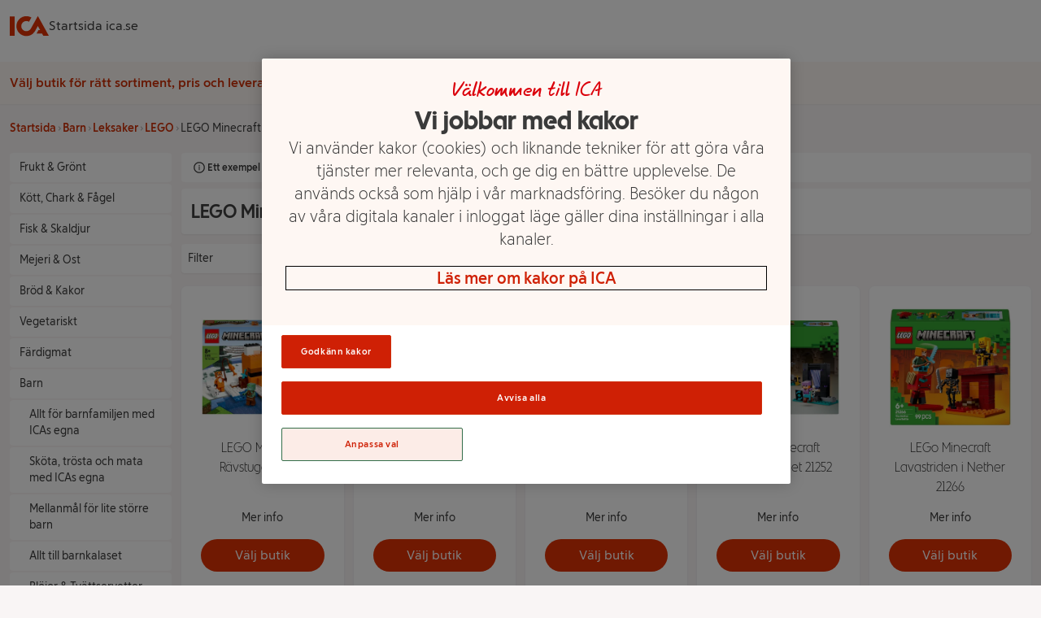

--- FILE ---
content_type: text/html
request_url: https://handla.ica.se/kategori/3774
body_size: 94481
content:
<!DOCTYPE html><html lang="sv"> <head><meta charset="UTF-8"><meta name="viewport" content="width=device-width"><meta name="description" content="Handla mat online från din lokala ICA-butik"><link rel="canonical" href="https://handla.ica.se/kategori/3774"><meta property="og:title" content="LEGO Minecraft | Handla mat online från din lokala ICA-butik"><meta property="og:description" content="Handla mat online från din lokala ICA-butik"><meta property="og:url" content="https://handla.ica.se/kategori/3774"><meta property="og:type" content="Article"><meta property="og:site_name" content="Handla mat online från din lokala ICA-butik"><link rel="icon" type="image/svg+xml" href="/favicon.png"><link rel="preconnect" href="https://assets.icanet.se"><link rel="preload" href="https://handla.ica.se/app/store/0.1.257617/store-selector-app.css" as="style" onload="this.onload=null;this.rel='stylesheet'"><link rel="preload" href="https://assets.icanet.se/raw/upload/fonts/ica-atoms/ICAText_Ny/ICATextNy-Regular.woff2" as="font" type="font/woff2" crossorigin><link rel="preload" href="https://assets.icanet.se/raw/upload/fonts/ica-atoms/ICARubrik_V2/ICARubrik-Light.woff2" as="font" type="font/woff2" crossorigin><link rel="preload" href="https://assets.icanet.se/raw/upload/fonts/ica-atoms/ICARubrik_V2/ICARubrik-Bold.woff2" as="font" type="font/woff2" crossorigin><link rel="preload" href="https://assets.icanet.se/raw/upload/fonts/ica-atoms/ICAText_Ny/ICATextNy-Bold.woff2" as="font" type="font/woff2" crossorigin><link rel="preload" href="https://assets.icanet.se/raw/upload/fonts/ica-atoms/ICAText_Ny/ICATextNy-Light.woff2" as="font" type="font/woff2" crossorigin><link rel="preload" href="https://assets.icanet.se/raw/upload/fonts/ica-atoms/ICARubrik_V2/ICARubrik-Black.woff2" as="font" type="font/woff2" crossorigin><link rel="preload" href="https://assets.icanet.se/raw/upload/fonts/ica-atoms/ICAHand/ICAHand-regular.woff2" as="font" type="font/woff2" crossorigin><script>
      function OptanonWrapper() {
        window.dispatchEvent(new Event("OptanonWindowReady"))

        window.Optanon.OnConsentChanged(function() {
          window.dispatchEvent(new Event("OptanonConsentChanged"))
        })
      }
    </script><link rel="preconnect" href="https://dev.visualwebsiteoptimizer.com"><script type="text/javascript" id="vwoCode">
      let vwoReady = false
      const cookieObj = new URLSearchParams(document.cookie.replace(/; /g, "&"))

      const getCookie = (cookieName) => {
        return cookieObj.get(cookieName) || undefined
      }

      const OptanonActive = getCookie("OptanonAlertBoxClosed")

      const runVwoCode = () => {
        if (vwoReady) return
        if (!window._vwo_code) var account_id=864252, version=2.1, settings_tolerance=2000, hide_element='body', hide_element_style = 'opacity:0 !important;filter:alpha(opacity=0) !important;background:none !important;transition:none !important;', f=false,w=window,d=document,v=d.querySelector('#vwoCode'),cK='_vwo_'+account_id+'_settings',cc={};try{var c=JSON.parse(localStorage.getItem('_vwo_'+account_id+'_config'));cc=c&&typeof c==='object'?c:{}}catch(e){}var stT=cc.stT==='session'?w.sessionStorage:w.localStorage;code={nonce:v&&v.nonce,library_tolerance:function(){return typeof library_tolerance!=='undefined'?library_tolerance:undefined},settings_tolerance:function(){return cc.sT||settings_tolerance},hide_element_style:function(){return'{'+(cc.hES||hide_element_style)+'}'},hide_element:function(){if(performance.getEntriesByName('first-contentful-paint')[0]){return''}return typeof cc.hE==='string'?cc.hE:hide_element},getVersion:function(){return version},finish:function(e){if(!f){f=true;var t=d.getElementById('_vis_opt_path_hides');if(t)t.parentNode.removeChild(t);if(e)(new Image).src='https://dev.visualwebsiteoptimizer.com/ee.gif?a='+account_id+e}},finished:function(){return f},addScript:function(e){var t=d.createElement('script');t.type='text/javascript';if(e.src){t.src=e.src}else{t.text=e.text}v&&t.setAttribute('nonce',v.nonce);d.getElementsByTagName('head')[0].appendChild(t)},load:function(e,t){var n=this.getSettings(),i=d.createElement('script'),r=this;t=t||{};if(n){i.textContent=n;d.getElementsByTagName('head')[0].appendChild(i);if(!w.VWO||VWO.caE){stT.removeItem(cK);r.load(e)}}else{var o=new XMLHttpRequest;o.open('GET',e,true);o.withCredentials=!t.dSC;o.responseType=t.responseType||'text';o.onload=function(){if(t.onloadCb){return t.onloadCb(o,e)}if(o.status===200||o.status===304){_vwo_code.addScript({text:o.responseText})}else{_vwo_code.finish('&e=loading_failure:'+e)}};o.onerror=function(){if(t.onerrorCb){return t.onerrorCb(e)}_vwo_code.finish('&e=loading_failure:'+e)};o.send()}},getSettings:function(){try{var e=stT.getItem(cK);if(!e){return}e=JSON.parse(e);if(Date.now()>e.e){stT.removeItem(cK);return}return e.s}catch(e){return}},init:function(){if(d.URL.indexOf('__vwo_disable__')>-1)return;var e=this.settings_tolerance();w._vwo_settings_timer=setTimeout(function(){_vwo_code.finish();stT.removeItem(cK)},e);var t;if(this.hide_element()!=='body'){t=d.createElement('style');var n=this.hide_element(),i=n?n+this.hide_element_style():'',r=d.getElementsByTagName('head')[0];t.setAttribute('id','_vis_opt_path_hides');v&&t.setAttribute('nonce',v.nonce);t.setAttribute('type','text/css');if(t.styleSheet)t.styleSheet.cssText=i;else t.appendChild(d.createTextNode(i));r.appendChild(t)}else{t=d.getElementsByTagName('head')[0];var i=d.createElement('div');i.style.cssText='z-index: 2147483647 !important;position: fixed !important;left: 0 !important;top: 0 !important;width: 100% !important;height: 100% !important;background: white !important;display: block !important;';i.setAttribute('id','_vis_opt_path_hides');i.classList.add('_vis_hide_layer');t.parentNode.insertBefore(i,t.nextSibling)}var o=window._vis_opt_url||d.URL,s='https://dev.visualwebsiteoptimizer.com/j.php?a='+account_id+'&u='+encodeURIComponent(o)+'&vn='+version;if(w.location.search.indexOf('_vwo_xhr')!==-1){this.addScript({src:s})}else{this.load(s+'&x=true')}}};w._vwo_code=code;code.init()
        vwoReady = true
      }

      if (OptanonActive) {
        runVwoCode()
      } else {
        window.addEventListener("OptanonConsentChanged", runVwoCode)
      }
    </script><title>
      LEGO Minecraft | Handla mat online från din lokala ICA-butik
    </title><style>*,:before,:after{box-sizing:border-box;border-width:0;border-style:solid;border-color:#e5e7eb}:before,:after{--tw-content: ""}html{line-height:1.5;-webkit-text-size-adjust:100%;-moz-tab-size:4;-o-tab-size:4;tab-size:4;font-family:ICA Text Ny,ui-sans-serif,system-ui,-apple-system,BlinkMacSystemFont,Segoe UI,Roboto,Helvetica Neue,Arial,Noto Sans,sans-serif,"Apple Color Emoji","Segoe UI Emoji",Segoe UI Symbol,"Noto Color Emoji";font-feature-settings:normal}body{margin:0;line-height:inherit}hr{height:0;color:inherit;border-top-width:1px}abbr:where([title]){-webkit-text-decoration:underline dotted;text-decoration:underline dotted}h1,h2,h3,h4,h5,h6{font-size:inherit;font-weight:inherit}a{color:inherit;text-decoration:inherit}b,strong{font-weight:bolder}code,kbd,samp,pre{font-family:ui-monospace,SFMono-Regular,Menlo,Monaco,Consolas,Liberation Mono,Courier New,monospace;font-size:1em}small{font-size:80%}sub,sup{font-size:75%;line-height:0;position:relative;vertical-align:baseline}sub{bottom:-.25em}sup{top:-.5em}table{text-indent:0;border-color:inherit;border-collapse:collapse}button,input,optgroup,select,textarea{font-family:inherit;font-size:100%;font-weight:inherit;line-height:inherit;color:inherit;margin:0;padding:0}button,select{text-transform:none}button,[type=button],[type=reset],[type=submit]{-webkit-appearance:button;background-color:transparent;background-image:none}:-moz-focusring{outline:auto}:-moz-ui-invalid{box-shadow:none}progress{vertical-align:baseline}::-webkit-inner-spin-button,::-webkit-outer-spin-button{height:auto}[type=search]{-webkit-appearance:textfield;outline-offset:-2px}::-webkit-search-decoration{-webkit-appearance:none}::-webkit-file-upload-button{-webkit-appearance:button;font:inherit}summary{display:list-item}blockquote,dl,dd,h1,h2,h3,h4,h5,h6,hr,figure,p,pre{margin:0}fieldset{margin:0;padding:0}legend{padding:0}ol,ul,menu{list-style:none;margin:0;padding:0}textarea{resize:vertical}input::-moz-placeholder,textarea::-moz-placeholder{opacity:1;color:#9ca3af}input::placeholder,textarea::placeholder{opacity:1;color:#9ca3af}button,[role=button]{cursor:pointer}:disabled{cursor:default}img,svg,video,canvas,audio,iframe,embed,object{display:block;vertical-align:middle}img,video{max-width:100%;height:auto}[hidden]{display:none}*,:before,:after{--tw-border-spacing-x: 0;--tw-border-spacing-y: 0;--tw-translate-x: 0;--tw-translate-y: 0;--tw-rotate: 0;--tw-skew-x: 0;--tw-skew-y: 0;--tw-scale-x: 1;--tw-scale-y: 1;--tw-pan-x: ;--tw-pan-y: ;--tw-pinch-zoom: ;--tw-scroll-snap-strictness: proximity;--tw-ordinal: ;--tw-slashed-zero: ;--tw-numeric-figure: ;--tw-numeric-spacing: ;--tw-numeric-fraction: ;--tw-ring-inset: ;--tw-ring-offset-width: 0px;--tw-ring-offset-color: #fff;--tw-ring-color: rgb(59 130 246 / .5);--tw-ring-offset-shadow: 0 0 #0000;--tw-ring-shadow: 0 0 #0000;--tw-shadow: 0 0 #0000;--tw-shadow-colored: 0 0 #0000;--tw-blur: ;--tw-brightness: ;--tw-contrast: ;--tw-grayscale: ;--tw-hue-rotate: ;--tw-invert: ;--tw-saturate: ;--tw-sepia: ;--tw-drop-shadow: ;--tw-backdrop-blur: ;--tw-backdrop-brightness: ;--tw-backdrop-contrast: ;--tw-backdrop-grayscale: ;--tw-backdrop-hue-rotate: ;--tw-backdrop-invert: ;--tw-backdrop-opacity: ;--tw-backdrop-saturate: ;--tw-backdrop-sepia: }::backdrop{--tw-border-spacing-x: 0;--tw-border-spacing-y: 0;--tw-translate-x: 0;--tw-translate-y: 0;--tw-rotate: 0;--tw-skew-x: 0;--tw-skew-y: 0;--tw-scale-x: 1;--tw-scale-y: 1;--tw-pan-x: ;--tw-pan-y: ;--tw-pinch-zoom: ;--tw-scroll-snap-strictness: proximity;--tw-ordinal: ;--tw-slashed-zero: ;--tw-numeric-figure: ;--tw-numeric-spacing: ;--tw-numeric-fraction: ;--tw-ring-inset: ;--tw-ring-offset-width: 0px;--tw-ring-offset-color: #fff;--tw-ring-color: rgb(59 130 246 / .5);--tw-ring-offset-shadow: 0 0 #0000;--tw-ring-shadow: 0 0 #0000;--tw-shadow: 0 0 #0000;--tw-shadow-colored: 0 0 #0000;--tw-blur: ;--tw-brightness: ;--tw-contrast: ;--tw-grayscale: ;--tw-hue-rotate: ;--tw-invert: ;--tw-saturate: ;--tw-sepia: ;--tw-drop-shadow: ;--tw-backdrop-blur: ;--tw-backdrop-brightness: ;--tw-backdrop-contrast: ;--tw-backdrop-grayscale: ;--tw-backdrop-hue-rotate: ;--tw-backdrop-invert: ;--tw-backdrop-opacity: ;--tw-backdrop-saturate: ;--tw-backdrop-sepia: }.container{width:100%}@media(min-width:640px){.container{max-width:640px}}@media(min-width:768px){.container{max-width:768px}}@media(min-width:1024px){.container{max-width:1024px}}@media(min-width:1280px){.container{max-width:1280px}}@media(min-width:1536px){.container{max-width:1536px}}.static{position:static}.fixed{position:fixed}.absolute{position:absolute}.relative{position:relative}.sticky{position:sticky}.inset-0{inset:0}.-top-2{top:-.5rem}.bottom-0{bottom:0}.left-0{left:0}.right-3{right:.75rem}.top-0{top:0}.top-full{top:100%}.z-10{z-index:10}.z-\[4\]{z-index:4}.order-1{order:1}.order-2{order:2}.col-span-12{grid-column:span 12 / span 12}.col-span-4{grid-column:span 4 / span 4}.mx-auto{margin-left:auto;margin-right:auto}.mb-0{margin-bottom:0}.mb-0\.5{margin-bottom:.125rem}.mb-1{margin-bottom:.25rem}.mb-1\.5{margin-bottom:.375rem}.mb-2{margin-bottom:.5rem}.mb-3{margin-bottom:.75rem}.mb-4{margin-bottom:1rem}.mb-5{margin-bottom:1.25rem}.mb-6{margin-bottom:1.5rem}.ml-2{margin-left:.5rem}.mt-0{margin-top:0}.mt-0\.5{margin-top:.125rem}.mt-2{margin-top:.5rem}.mt-3{margin-top:.75rem}.block{display:block}.inline-block{display:inline-block}.flex{display:flex}.inline-flex{display:inline-flex}.grid{display:grid}.hidden{display:none}.h-12{height:3rem}.h-2{height:.5rem}.h-3{height:.75rem}.h-4{height:1rem}.h-5{height:1.25rem}.h-8{height:2rem}.h-\[52px\]{height:52px}.h-\[70px\]{height:70px}.h-full{height:100%}.max-h-80{max-height:20rem}.min-h-\[4\.5rem\]{min-height:4.5rem}.min-h-\[7rem\]{min-height:7rem}.w-12{width:3rem}.w-2{width:.5rem}.w-4{width:1rem}.w-5{width:1.25rem}.w-8{width:2rem}.w-\[60\%\]{width:60%}.w-\[70px\]{width:70px}.w-full{width:100%}.min-w-\[100px\]{min-width:100px}.min-w-\[50\%\]{min-width:50%}.max-w-\[115px\]{max-width:115px}.max-w-\[240px\]{max-width:240px}.max-w-xl{max-width:36rem}.rotate-90{--tw-rotate: 90deg;transform:translate(var(--tw-translate-x),var(--tw-translate-y)) rotate(var(--tw-rotate)) skew(var(--tw-skew-x)) skewY(var(--tw-skew-y)) scaleX(var(--tw-scale-x)) scaleY(var(--tw-scale-y))}.transform{transform:translate(var(--tw-translate-x),var(--tw-translate-y)) rotate(var(--tw-rotate)) skew(var(--tw-skew-x)) skewY(var(--tw-skew-y)) scaleX(var(--tw-scale-x)) scaleY(var(--tw-scale-y))}.cursor-pointer{cursor:pointer}.resize{resize:both}.grid-cols-10{grid-template-columns:repeat(10,minmax(0,1fr))}.grid-cols-12{grid-template-columns:repeat(12,minmax(0,1fr))}.grid-cols-2{grid-template-columns:repeat(2,minmax(0,1fr))}.flex-col{flex-direction:column}.flex-wrap{flex-wrap:wrap}.flex-nowrap{flex-wrap:nowrap}.items-center{align-items:center}.justify-start{justify-content:flex-start}.justify-end{justify-content:flex-end}.justify-center{justify-content:center}.justify-between{justify-content:space-between}.gap-1{gap:.25rem}.gap-2{gap:.5rem}.gap-3{gap:.75rem}.gap-4{gap:1rem}.gap-8{gap:2rem}.self-stretch{align-self:stretch}.overflow-hidden{overflow:hidden}.overflow-y-scroll{overflow-y:scroll}.truncate{overflow:hidden;text-overflow:ellipsis;white-space:nowrap}.whitespace-nowrap{white-space:nowrap}.break-words{overflow-wrap:break-word}.rounded{border-radius:.25rem}.rounded-2xl{border-radius:1rem}.rounded-full{border-radius:9999px}.rounded-md{border-radius:.375rem}.border{border-width:1px}.border-b{border-bottom-width:1px}.bg-black\/60{background-color:#0009}.bg-ica-brown-lightest{--tw-bg-opacity: 1;background-color:rgb(249 245 245 / var(--tw-bg-opacity))}.bg-ica-orange-lightest{--tw-bg-opacity: 1;background-color:rgb(254 247 243 / var(--tw-bg-opacity))}.bg-ica-pink-light{--tw-bg-opacity: 1;background-color:rgb(252 236 231 / var(--tw-bg-opacity))}.bg-ica-red{--tw-bg-opacity: 1;background-color:rgb(225 50 5 / var(--tw-bg-opacity))}.bg-slate-50{--tw-bg-opacity: 1;background-color:rgb(248 250 252 / var(--tw-bg-opacity))}.bg-white{--tw-bg-opacity: 1;background-color:rgb(255 255 255 / var(--tw-bg-opacity))}.bg-kvantum-pattern{background-image:url(https://assets.icanet.se/image/upload/v1686830732/frontend-common/StoreHeader-Pattern-Kvantum-L-XL.webp)}.bg-maxi-pattern{background-image:url(https://assets.icanet.se/image/upload/v1686830733/frontend-common/StoreHeader-Pattern-Maxi-L-XL.webp)}.bg-nara-pattern{background-image:url(https://assets.icanet.se/image/upload/v1686830732/frontend-common/StoreHeader-Pattern-Nara-L-XL.webp)}.bg-supermarket-pattern{background-image:url(https://assets.icanet.se/image/upload/v1686830732/frontend-common/StoreHeader-Pattern-Supermarket-L-XL.webp)}.bg-\[auto_12px\]{background-size:auto 12px}.bg-cover{background-size:cover}.bg-no-repeat{background-repeat:no-repeat}.object-fill{-o-object-fit:fill;object-fit:fill}.p-2{padding:.5rem}.p-3{padding:.75rem}.p-6{padding:1.5rem}.px-1{padding-left:.25rem;padding-right:.25rem}.px-3{padding-left:.75rem;padding-right:.75rem}.px-4{padding-left:1rem;padding-right:1rem}.px-6{padding-left:1.5rem;padding-right:1.5rem}.py-1{padding-top:.25rem;padding-bottom:.25rem}.py-1\.5{padding-top:.375rem;padding-bottom:.375rem}.py-2{padding-top:.5rem;padding-bottom:.5rem}.py-3{padding-top:.75rem;padding-bottom:.75rem}.py-5{padding-top:1.25rem;padding-bottom:1.25rem}.py-6{padding-top:1.5rem;padding-bottom:1.5rem}.py-8{padding-top:2rem;padding-bottom:2rem}.pb-4{padding-bottom:1rem}.pb-6{padding-bottom:1.5rem}.pt-2{padding-top:.5rem}.pt-6{padding-top:1.5rem}.text-center{text-align:center}.text-right{text-align:right}.font-hand{font-family:ICA Hand}.font-rubrik{font-family:ICA Rubrik}.text-2xl{font-size:1.5rem;line-height:2rem}.text-4xl{font-size:2.25rem;line-height:2.5rem}.text-5xl{font-size:3rem;line-height:1}.text-sm{font-size:.875rem;line-height:1.25rem}.text-xl{font-size:1.25rem;line-height:1.75rem}.text-xs{font-size:.75rem;line-height:1rem}.font-black{font-weight:900}.font-bold{font-weight:700}.font-light{font-weight:300}.font-medium{font-weight:500}.font-semibold{font-weight:600}.uppercase{text-transform:uppercase}.not-italic{font-style:normal}.text-black\/75{color:#000000bf}.text-gray-800{--tw-text-opacity: 1;color:rgb(31 41 55 / var(--tw-text-opacity))}.text-ica-brown-dark{--tw-text-opacity: 1;color:rgb(89 61 50 / var(--tw-text-opacity))}.text-ica-red-text{--tw-text-opacity: 1;color:rgb(207 46 5 / var(--tw-text-opacity))}.text-ica-text{--tw-text-opacity: 1;color:rgb(58 58 58 / var(--tw-text-opacity))}.text-white{--tw-text-opacity: 1;color:rgb(255 255 255 / var(--tw-text-opacity))}.shadow-sm{--tw-shadow: 0 1px 2px 0 rgb(0 0 0 / .05);--tw-shadow-colored: 0 1px 2px 0 var(--tw-shadow-color);box-shadow:var(--tw-ring-offset-shadow, 0 0 #0000),var(--tw-ring-shadow, 0 0 #0000),var(--tw-shadow)}.shadow-slate-200{--tw-shadow-color: #e2e8f0;--tw-shadow: var(--tw-shadow-colored)}.filter{filter:var(--tw-blur) var(--tw-brightness) var(--tw-contrast) var(--tw-grayscale) var(--tw-hue-rotate) var(--tw-invert) var(--tw-saturate) var(--tw-sepia) var(--tw-drop-shadow)}.transition-colors{transition-property:color,background-color,border-color,outline-color,text-decoration-color,fill,stroke;transition-timing-function:cubic-bezier(.4,0,.2,1);transition-duration:.15s}.transition-shadow{transition-property:box-shadow;transition-timing-function:cubic-bezier(.4,0,.2,1);transition-duration:.15s}.last\:mb-0:last-child{margin-bottom:0}.hover\:bg-ica-red:hover{--tw-bg-opacity: 1;background-color:rgb(225 50 5 / var(--tw-bg-opacity))}.hover\:text-white:hover{--tw-text-opacity: 1;color:rgb(255 255 255 / var(--tw-text-opacity))}.hover\:underline:hover{text-decoration-line:underline}.hover\:shadow-slate-300:hover{--tw-shadow-color: #cbd5e1;--tw-shadow: var(--tw-shadow-colored)}@media(min-width:640px){.sm\:col-span-8{grid-column:span 8 / span 8}.sm\:block{display:block}.sm\:hidden{display:none}.sm\:text-sm{font-size:.875rem;line-height:1.25rem}}@media(min-width:768px){.md\:order-1{order:1}.md\:order-2{order:2}.md\:col-span-3{grid-column:span 3 / span 3}.md\:col-span-4{grid-column:span 4 / span 4}.md\:col-span-6{grid-column:span 6 / span 6}.md\:col-span-9{grid-column:span 9 / span 9}.md\:mb-0{margin-bottom:0}.md\:grid{display:grid}.md\:min-h-\[3\.25rem\]{min-height:3.25rem}.md\:w-60{width:15rem}.md\:grid-cols-3{grid-template-columns:repeat(3,minmax(0,1fr))}.md\:flex-row{flex-direction:row}.md\:justify-start{justify-content:flex-start}.md\:text-left{text-align:left}}@media(min-width:1024px){.lg\:mb-6{margin-bottom:1.5rem}.lg\:flex{display:flex}.lg\:aspect-\[48\/11\]{aspect-ratio:48/11}.lg\:max-w-\[60\%\]{max-width:60%}.lg\:grid-cols-4{grid-template-columns:repeat(4,minmax(0,1fr))}.lg\:p-16{padding:4rem}.lg\:text-2xl{font-size:1.5rem;line-height:2rem}.lg\:text-6xl{font-size:3.75rem;line-height:1}}@media(min-width:1280px){.xl\:col-span-10{grid-column:span 10 / span 10}.xl\:col-span-2{grid-column:span 2 / span 2}.xl\:grid-cols-5{grid-template-columns:repeat(5,minmax(0,1fr))}}
@font-face{font-family:ICA Rubrik;src:url(https://assets.icanet.se/raw/upload/fonts/ica-atoms/ICARubrik_V2/ICARubrik-Regular.woff2) format("woff2"),url(https://assets.icanet.se/raw/upload/fonts/ica-atoms/ICARubrik_V2/ICARubrik-Regular.woff) format("woff");font-weight:400;font-style:normal;font-display:swap}@font-face{font-family:ICARubrik;src:url(https://assets.icanet.se/raw/upload/fonts/ica-atoms/ICARubrik_V2/ICARubrik-Regular.woff2) format("woff2"),url(https://assets.icanet.se/raw/upload/fonts/ica-atoms/ICARubrik_V2/ICARubrik-Regular.woff) format("woff");font-weight:400;font-style:normal;font-display:swap}@font-face{font-family:ICA Rubrik;src:url(https://assets.icanet.se/raw/upload/fonts/ica-atoms/ICARubrik_V2/ICARubrik-Bold.woff2) format("woff2"),url(https://assets.icanet.se/raw/upload/fonts/ica-atoms/ICARubrik_V2/ICARubrik-Bold.woff) format("woff");font-weight:700;font-style:normal;font-display:swap}@font-face{font-family:ICARubrik;src:url(https://assets.icanet.se/raw/upload/fonts/ica-atoms/ICARubrik_V2/ICARubrik-Bold.woff2) format("woff2"),url(https://assets.icanet.se/raw/upload/fonts/ica-atoms/ICARubrik_V2/ICARubrik-Bold.woff) format("woff");font-weight:700;font-style:normal;font-display:swap}@font-face{font-family:ICA Rubrik;src:url(https://assets.icanet.se/raw/upload/fonts/ica-atoms/ICARubrik_V2/ICARubrik-Light.woff2) format("woff2"),url(https://assets.icanet.se/raw/upload/fonts/ica-atoms/ICARubrik_V2/ICARubrik-Light.woff) format("woff");font-weight:300;font-style:normal;font-display:swap}@font-face{font-family:ICARubrik;src:url(https://assets.icanet.se/raw/upload/fonts/ica-atoms/ICARubrik_V2/ICARubrik-Light.woff2) format("woff2"),url(https://assets.icanet.se/raw/upload/fonts/ica-atoms/ICARubrik_V2/ICARubrik-Light.woff) format("woff");font-weight:300;font-style:normal;font-display:swap}@font-face{font-family:ICA Rubrik;src:url(https://assets.icanet.se/raw/upload/fonts/ica-atoms/ICARubrik_V2/ICARubrik-Medium.woff2) format("woff2"),url(https://assets.icanet.se/raw/upload/fonts/ica-atoms/ICARubrik_V2/ICARubrik-Medium.woff) format("woff");font-weight:500;font-style:normal;font-display:swap}@font-face{font-family:ICARubrik;src:url(https://assets.icanet.se/raw/upload/fonts/ica-atoms/ICARubrik_V2/ICARubrik-Medium.woff2) format("woff2"),url(https://assets.icanet.se/raw/upload/fonts/ica-atoms/ICARubrik_V2/ICARubrik-Medium.woff) format("woff");font-weight:500;font-style:normal;font-display:swap}@font-face{font-family:ICA Rubrik;src:url(https://assets.icanet.se/raw/upload/fonts/ica-atoms/ICARubrik_V2/ICARubrik-Black.woff2) format("woff2"),url(https://assets.icanet.se/raw/upload/fonts/ica-atoms/ICARubrik_V2/ICARubrik-Black.woff) format("woff");font-weight:900;font-style:normal;font-display:swap}@font-face{font-family:ICARubrik;src:url(https://assets.icanet.se/raw/upload/fonts/ica-atoms/ICARubrik_V2/ICARubrik-Black.woff2) format("woff2"),url(https://assets.icanet.se/raw/upload/fonts/ica-atoms/ICARubrik_V2/ICARubrik-Black.woff) format("woff");font-weight:900;font-style:normal;font-display:swap}@font-face{font-family:ICA Text Ny;src:url(https://assets.icanet.se/raw/upload/fonts/ica-atoms/ICAText_Ny/ICATextNy-Regular.woff2) format("woff2"),url(https://assets.icanet.se/raw/upload/fonts/ica-atoms/ICAText_Ny/ICATextNy-Regular.woff) format("woff");font-weight:400;font-style:normal;font-display:swap}@font-face{font-family:ICATextNy;src:url(https://assets.icanet.se/raw/upload/fonts/ica-atoms/ICAText_Ny/ICATextNy-Regular.woff2) format("woff2"),url(https://assets.icanet.se/raw/upload/fonts/ica-atoms/ICAText_Ny/ICATextNy-Regular.woff) format("woff");font-weight:400;font-style:normal;font-display:swap}@font-face{font-family:ICA Text Ny;src:url(https://assets.icanet.se/raw/upload/fonts/ica-atoms/ICAText_Ny/ICATextNy-Bold.woff2) format("woff2"),url(https://assets.icanet.se/raw/upload/fonts/ica-atoms/ICAText_Ny/ICATextNy-Bold.woff) format("woff");font-weight:700;font-style:normal;font-display:swap}@font-face{font-family:ICATextNy;src:url(https://assets.icanet.se/raw/upload/fonts/ica-atoms/ICAText_Ny/ICATextNy-Bold.woff2) format("woff2"),url(https://assets.icanet.se/raw/upload/fonts/ica-atoms/ICAText_Ny/ICATextNy-Bold.woff) format("woff");font-weight:700;font-style:normal;font-display:swap}@font-face{font-family:ICA Text Ny;src:url(https://assets.icanet.se/raw/upload/fonts/ica-atoms/ICAText_Ny/ICATextNy-Light.woff2) format("woff2"),url(https://assets.icanet.se/raw/upload/fonts/ica-atoms/ICAText_Ny/ICATextNy-Light.woff) format("woff");font-weight:300;font-style:normal;font-display:swap}@font-face{font-family:ICATextNy;src:url(https://assets.icanet.se/raw/upload/fonts/ica-atoms/ICAText_Ny/ICATextNy-Light.woff2) format("woff2"),url(https://assets.icanet.se/raw/upload/fonts/ica-atoms/ICAText_Ny/ICATextNy-Light.woff) format("woff");font-weight:300;font-style:normal;font-display:swap}@font-face{font-family:ICA Text Ny;src:url(https://assets.icanet.se/raw/upload/fonts/ica-atoms/ICAText_Ny/ICATextNy-Black.woff2) format("woff2"),url(https://assets.icanet.se/raw/upload/fonts/ica-atoms/ICAText_Ny/ICATextNy-Black.woff) format("woff");font-weight:900;font-style:normal;font-display:swap}@font-face{font-family:ICATextNy;src:url(https://assets.icanet.se/raw/upload/fonts/ica-atoms/ICAText_Ny/ICATextNy-Black.woff2) format("woff2"),url(https://assets.icanet.se/raw/upload/fonts/ica-atoms/ICAText_Ny/ICATextNy-Black.woff) format("woff");font-weight:900;font-style:normal;font-display:swap}@font-face{font-family:ICA Siffror;src:url(https://assets.icanet.se/raw/upload/fonts/ica-atoms/ICAText_Ny/ICATextNy-Siffror.woff2) format("woff2"),url(https://assets.icanet.se/raw/upload/fonts/ica-atoms/ICAText_Ny/ICATextNy-Siffror.woff) format("woff");font-weight:400;font-style:normal;font-display:swap}@font-face{font-family:ICASiffror;src:url(https://assets.icanet.se/raw/upload/fonts/ica-atoms/ICAText_Ny/ICATextNy-Siffror.woff2) format("woff2"),url(https://assets.icanet.se/raw/upload/fonts/ica-atoms/ICAText_Ny/ICATextNy-Siffror.woff) format("woff");font-weight:400;font-style:normal;font-display:swap}@font-face{font-family:ICA Hand;src:url(https://assets.icanet.se/raw/upload/fonts/ica-atoms/ICAHand/ICAHand-regular.woff2) format("woff2"),url(https://assets.icanet.se/raw/upload/fonts/ica-atoms/ICAHand/ICAHand-regular.woff) format("woff");font-weight:400;font-style:normal;font-display:swap}@font-face{font-family:ICAHand;src:url(https://assets.icanet.se/raw/upload/fonts/ica-atoms/ICAHand/ICAHand-regular.woff2) format("woff2"),url(https://assets.icanet.se/raw/upload/fonts/ica-atoms/ICAHand/ICAHand-regular.woff) format("woff");font-weight:400;font-style:normal;font-display:swap}@font-face{font-family:ICA Pensel;src:url(https://assets.icanet.se/raw/upload/fonts/ica-atoms/ICAPensel/ICAPensel-Regular.woff2) format("woff2"),url(https://assets.icanet.se/raw/upload/fonts/ica-atoms/ICAPensel/ICAPensel-Regular.woff) format("woff");font-weight:400;font-style:normal;font-display:swap}@font-face{font-family:ICAPensel;src:url(https://assets.icanet.se/raw/upload/fonts/ica-atoms/ICAPensel/ICAPensel-Regular.woff2) format("woff2"),url(https://assets.icanet.se/raw/upload/fonts/ica-atoms/ICAPensel/ICAPensel-Regular.woff) format("woff");font-weight:400;font-style:normal;font-display:swap}h1,h2,h3{font-family:ICA Rubrik}
</style></head> <body class="bg-ica-brown-lightest text-ica-text"> <div id="page-content"> <header class="bg-white shadow-sm mb-5 sticky z-10 top-0 w-full"> <div class="container mx-auto px-3 flex items-center gap-8 py-2"> <a href="/" title="Till startsidan" aria-label="Till startsidan"> <svg class="w-12 h-12" fill="#e13205" viewBox="0 7.769999980926514 32 16.44900131225586"><path d="M0 8.208h3.986v15.726H0V8.208m23.042-.438L32 23.934h-4.534l-.986-1.752h-4.512l1.577-2.848h1.358l-1.862-3.373-1.949 3.504a13.904 13.904 0 0 1-.92 1.446 8.172 8.172 0 0 1-6.571 3.308c-4.49 0-8.148-3.658-8.148-8.148s3.658-8.148 8.148-8.148c1.533 0 2.913.416 4.118 1.117l-1.927 3.482a4.265 4.265 0 0 0-2.19-.613c-2.3 0-4.161 1.862-4.161 4.162s1.862 4.162 4.161 4.162c1.249 0 2.278-.526 3.023-1.292.328-.329.701-.876.81-1.073l5.607-10.097"></path></svg> </a> <a rel="noopener" href="https://www.ica.se">Startsida ica.se</a> </div> <div id="profile-pattern" class="h-3 w-full bg-[auto_12px]"></div> <div class="bg-ica-orange-lightest"> <div class="container mx-auto px-3 min-h-[7rem] md:min-h-[3.25rem] flex items-center justify-center md:justify-start relative"> <div class="no-store justify-center items-center py-3 gap-3 hidden flex-col md:flex-row"> <p class="text-ica-red-text font-semibold text-center md:text-left">
Välj butik för rätt sortiment, pris och leveransalternativ
</p> <button class="store-selector-choose-store bg-ica-pink-light text-ica-red-text text-sm font-medium px-4 py-1 rounded-full">Välj butik</button> </div> <div class="store hidden items-center py-3 gap-3 flex-col md:flex-row"> <p class="font-rubrik font-bold text-xl text-ica-red-text store-name"></p> <div class="flex gap-3"> <button class="goto-store bg-ica-red text-white text-sm font-medium px-4 py-1 rounded-full">
Till butikens e-handel
</button> <button class="switch-store bg-ica-pink-light text-ica-red-text text-sm font-medium px-4 py-1 rounded-full">Eller byt butik</button> </div> </div> <div class="bg-white shadow-sm rounded-md h-[52px] overflow-hidden hidden items-center justify-center absolute -top-2 right-3 px-1" id="profile-icon"> <svg xmlns="http://www.w3.org/2000/svg" width="96" height="96" viewBox="0 0 96 96" aria-hidden="true" id="maxi-icon" class="w-[70px] h-[70px] hidden"> <g fill="none" fill-rule="evenodd"> <path fill="#1D1D1B" d="m51.708 62.053 2.098-5.644h1.263l2.096 5.716h-1.28l-.423-1.272h-2.093l-.44 1.272h-2.293v-4.05h-.015l-1.274 4.05h-.882l-1.275-4.01h-.014v4.01h-1.07V56.41h1.609l1.217 3.93h.013l1.152-3.93h1.61v5.643zM27.49 60.228c0 .761.58 1.057 1.24 1.057.43 0 1.09-.128 1.09-.711 0-.619-.84-.722-1.663-.946-.832-.225-1.671-.552-1.671-1.626 0-1.169 1.082-1.729 2.095-1.729 1.168 0 2.242.522 2.242 1.842h-1.19c-.04-.688-.519-.866-1.107-.866-.393 0-.848.17-.848.65 0 .44.266.497 1.672.864.407.105 1.663.368 1.663 1.666 0 1.047-.808 1.832-2.33 1.832-1.24 0-2.402-.625-2.385-2.033h1.192zm4.981-2.762h-1.679V56.41h4.59v1.056h-1.679v4.66h-1.232v-4.66zm5.2-1.192c1.734 0 2.753 1.32 2.753 3.019 0 1.647-1.019 2.967-2.753 2.967-1.734 0-2.753-1.32-2.753-2.967 0-1.7 1.02-3.02 2.753-3.02zm0 4.93c1.107 0 1.523-.96 1.523-1.911 0-1.001-.416-1.964-1.523-1.964s-1.523.963-1.523 1.964c0 .95.416 1.911 1.523 1.911zm3.2-4.794h3.02c1.004 0 1.64.713 1.64 1.576 0 .673-.267 1.178-.887 1.434v.015c.605.16.778.762.816 1.337.023.36.015 1.032.236 1.353h-1.233c-.148-.359-.133-.912-.195-1.368-.086-.6-.314-.864-.934-.864h-1.232v2.232H40.87V56.41zm1.231 2.587h1.35c.549 0 .848-.241.848-.818 0-.552-.3-.793-.848-.793h-1.35v1.61zm11.586.918h1.452l-.707-2.096h-.016l-.729 2.096zm3.569-3.505h3.019c1.006 0 1.64.713 1.64 1.576 0 .673-.269 1.178-.887 1.434v.015c.605.16.778.762.816 1.337.023.36.015 1.032.235 1.353h-1.23c-.15-.359-.135-.912-.197-1.368-.086-.6-.314-.864-.934-.864h-1.23v2.232h-1.232V56.41zm1.232 2.587h1.348c.55 0 .846-.241.846-.818 0-.552-.296-.793-.846-.793H58.49v1.61zm3.842-2.587h1.232v2.37l2.19-2.37h1.536l-2.188 2.257 2.399 3.458h-1.543l-1.689-2.568-.705.728v1.84h-1.232V56.41zm5.262 0h1.199l2.29 3.833h.014V56.41h1.13v5.715h-1.205l-2.284-3.827h-.015v3.827h-1.129V56.41zm7.003 0h1.263l2.096 5.715h-1.28l-.423-1.272H74.16l-.44 1.272h-1.25l2.127-5.716zm-.117 3.505h1.452l-.707-2.096h-.015l-.73 2.096zm3.557-3.506h2.367c1.423 0 2.49.93 2.49 2.826 0 1.658-.815 2.89-2.49 2.89h-2.367v-5.716zm1.206 4.66h1.076c.7 0 1.37-.449 1.37-1.712 0-1.154-.386-1.89-1.584-1.89h-.862v3.602z"></path> <path fill="#E3000B" d="m49.845 48.801-3.598-.001s-.377 1.406 1.95-4.937c0 0 1.959 5.863 1.648 4.938zm-6.063-11.467h8.78l5.758 17.284 4.664-8.779-4.663-8.505h6.31c.888 1.488.752 1.262 1.643 2.702 0 0-.412.81 1.65-2.702h6.035l-4.664 8.505 4.827 8.78h-6.34c.138.388 0 0-1.397-2.744-.728 1.142-.425.767-1.62 2.743H51.873s.136.32-.823-2.457l-5.896-.012c-.823 2.47-.768 2.085-.823 2.47h-6.483l5.934-17.285zM13.001 33h9.327l2.695 11.72L27.788 33h9.08v21.672h-6.31l-.014-13.485-3.002 13.485h-4.94l-3.319-13.621.03 13.621H13V33zm63.508 21.616V37.334h6.31v17.282h-6.31zM13 61.977V56.24h1.345v5.738H13zm8.383-2.825-.74 1.21s-.894 1.772-2.643 1.772c-1.435.007-3.049-1.052-3.049-3.115 0-2.062 2.489-3.541 4.483-2.466l-.74 1.234c-1.278-.742-2.576.547-2.242 1.792.238.878 1.704 1.928 2.781.27l2.175-3.61 3.115 5.784h-1.615l-.336-.629h-1.638l.54-1.009h.56l-.65-1.232z"></path> </g> </svg> <svg xmlns="http://www.w3.org/2000/svg" width="96" height="96" viewBox="0 0 96 96" aria-hidden="true" id="supermarket-icon" class="w-[70px] h-[70px] hidden"><path fill="#E3000B" fill-rule="evenodd" d="M9.81 54.9c-.65 0-.93.25-.93.6 0 .32.18.47.71.56l.88.13a3.3 3.3 0 0 1 2.87 3.38c0 3.21-2.41 4.74-5.7 4.74-1.76 0-3.38-.5-4.64-1.38l1.76-3.3.2.18c.67.62 1.51.96 2.5.96.75 0 1.25-.14 1.25-.57 0-.4-.22-.57-.86-.7L7 59.36c-1.5-.29-2.8-1.52-2.8-3.2 0-2.92 2.16-4.67 5.88-4.67a7.4 7.4 0 0 1 3.8 1.08l-1.72 3.26a3.77 3.77 0 0 0-2.35-.92zm10.27 1.66h3.48l-.67 4.22c-.53 2.63-2.35 3.55-4.83 3.53-2.19-.02-4.1-1.16-3.72-3.53l.67-4.22h3.42l-.61 3.86c-.07.43 0 .8.6.84.58.03.87-.25.97-.84l.69-3.86zm10.01-.23c2.23 0 3.47 1.86 3.14 4-.35 2.15-2.16 3.95-4.37 3.95-.86 0-1.7-.3-2.16-.96L26.1 67h-2.88l1.66-10.43h2.88l-.14.85h.03a3.14 3.14 0 0 1 2.43-1.1zm.3 3.98c.14-.9-.34-1.65-1.39-1.65-1.04 0-1.77.75-1.9 1.65-.15.93.34 1.64 1.39 1.64 1.04 0 1.76-.71 1.9-1.64zm8.45-3.98c2.59 0 3.83 1.6 3.43 4.14l-.04.28h-5.65c-.17 1.07.38 1.66 1.47 1.66.57 0 1.12-.16 1.49-.66h2.4c-.7 1.77-2.47 2.53-4.17 2.53-2.48 0-4.1-1.4-3.7-3.97a4.6 4.6 0 0 1 4.77-3.98zm-2.07 3.06h3.36c-.02-.81-.65-1.35-1.43-1.35-.85 0-1.62.47-1.93 1.35zm11.15-2.97c.3 0 .58.08.84.18l-.83 1.96a1.24 1.24 0 0 0-.6-.12c-1.39 0-1.76 1.19-1.96 2.28l-.52 3.32h-2.2l1.17-7.38h2.2l-.14.89h.03a2.29 2.29 0 0 1 2-1.13zm10.05-.07c1.73-.04 2.14 1.37 1.92 3.05l-.74 4.63h-2.1l.61-3.9c.12-.73.31-1.96-.7-2-1.16-.04-1.35 1.39-1.48 2.25l-.6 3.65h-2.12l.6-3.77c.1-.73.45-2.1-.65-2.13-1.16-.03-1.4 1.36-1.56 2.25l-.58 3.65H48.5l1.19-7.43h2.07l-.14.79h.04a2.52 2.52 0 0 1 2-1.04c.93 0 1.6.38 1.96 1.17a3.16 3.16 0 0 1 2.35-1.17zm9.27 1.5.2-1.24h1.8l-1.18 7.42h-1.8l.18-1.15h-.03a3.33 3.33 0 0 1-2.74 1.37c-2.27 0-3.26-1.85-2.92-3.97.32-2.03 1.75-3.86 4.02-3.88 1.1 0 1.99.56 2.44 1.45h.03zm-.73 2.52c.18-1.14-.37-2.11-1.61-2.11-1.2 0-2.07 1.02-2.24 2.11-.18 1.11.33 2.14 1.55 2.14 1.26 0 2.1-.98 2.3-2.14zm7.94-3.98c.4 0 .8.14 1.11.37l-.7 1.64a2.25 2.25 0 0 0-1.09-.26c-1.39 0-1.84 1.04-2.03 2.25l-.58 3.64h-1.63l1.18-7.42h1.62l-.17 1.02h.04c.49-.87 1.3-1.24 2.25-1.24zm8.06.15-3.44 2.9 2.97 4.6h-1.73l-2.38-3.67-.87.75-.43 2.92h-1.4l1.98-12.56h1.37l-1.24 7.83 3.24-2.77h1.93zm3.98-.17c2.38 0 3.21 1.74 2.87 3.93l-.08.3h-5.76c-.32 1.54.42 2.5 1.99 2.46 1.1-.02 1.84-.59 2.52-1.47l1.02.62a4.39 4.39 0 0 1-3.78 2.02c-2.28-.03-3.4-1.7-3.05-3.88.36-2.27 1.87-3.98 4.27-3.98zm-2.68 3.08h4.41c.02-1.21-.32-1.95-1.87-1.95-1.29 0-2.2.9-2.54 1.95zm8.65-2.91h1.41l-.2 1.08h-1.4l-1 6.42h-1.1l1.01-6.42h-.82l.18-1.08h.82l.48-2.87h1.08l-.46 2.87zm-24.64-5.15h-6.28l-1.37-2.42h-6.25l2.18-3.95H58l-2.58-4.67-2.7 4.85c-.43.76-.85 1.43-1.28 2a11.3 11.3 0 0 1-20.4-6.7 11.3 11.3 0 0 1 17-9.74l-2.67 4.82a5.76 5.76 0 1 0 1.15 8.9c.46-.46.98-1.22 1.13-1.5L55.4 29l12.4 22.4zm-44.33 0V29.61H29v21.78h-5.52z"></path></svg> <svg xmlns="http://www.w3.org/2000/svg" width="96" height="96" viewBox="0 0 96 96" aria-hidden="true" id="kvantum-icon" class="w-[70px] h-[70px] hidden"><path fill="#E3000B" fill-rule="evenodd" d="M83 65.11C83 66.7 81.707 68 80.125 68h-64.25C14.293 68 13 66.7 13 65.11v-9.514a2.89 2.89 0 0 1 2.875-2.889h64.25c1.582 0 2.875 1.3 2.875 2.89v9.514zm-65.883-9.163v8.146h2.16v-3.7h.023l2.52 3.7h2.754l-3.229-4.353 2.995-3.793h-2.6l-2.44 3.326h-.023v-3.326h-2.16zm8.211 0 2.719 8.146h2.67l2.718-8.146h-2.05l-2.003 6.198-2.004-6.198h-2.05zm7.608 8.147h2.195l.638-1.739h3.012l.636 1.739h2.369l-3.124-8.147h-2.648l-3.078 8.147zm5.28-3.28h-1.877l.947-2.932.93 2.932zm4.738-4.866v8.146h2.163v-5.048l3.497 5.048h2.166v-8.146h-2.166v4.69l-3.492-4.69h-2.168zm11.527 1.61v6.535h2.16v-6.535h1.998v-1.611h-6.156v1.61h1.998zM67.466 61v-5.055h-2.16v4.693c0 1.073-.291 1.985-1.395 1.985-1.103 0-1.393-.912-1.393-1.985v-4.693h-2.16V61c0 2.229 1.442 3.234 3.553 3.234 2.115 0 3.555-1.005 3.555-3.234zm1.835-5.054v8.146h2.171v-5.046l1.782 5.046h1.68l1.778-5.046v5.046h2.172v-8.146h-3.037l-1.753 4.691-1.768-4.691H69.3zM27.377 28.708h5.173V49.29h-5.173s-.002-20.586 0-20.58zm7.704 7.01c.756-2.22 2.338-4.467 4.488-5.733 2.247-1.426 5.21-2.022 7.953-1.323 1.032.216 1.864.529 2.876 1.165.051.037.048.02.083.077l-2.54 4.489c-1.112-.632-2.485-.956-3.847-.675-.873.139-1.636.553-2.367 1.05-1.24 1.082-1.948 2.467-2.023 4.072-.022 1.088.235 2.09.754 2.97 1.181 1.94 3.326 2.935 5.556 2.622 1.555-.208 3-1.206 3.819-2.606l.561-.995L57.396 28l11.82 21.289h-5.948c-.422-.764-1.3-2.28-1.3-2.28l-5.897.002 2.01-3.763h1.798l-2.453-4.395-.585 1.037-1.997 3.63c-1.078 2.086-2.995 4.181-5.153 5.144-2.287 1.188-5.575 1.333-8.047.446-1.776-.6-3.513-1.744-4.701-3.323-1.857-2.367-2.61-4.874-2.225-8.145.063-.533.224-1.422.363-1.924z"></path> </svg> <svg xmlns="http://www.w3.org/2000/svg" width="96" height="96" viewBox="0 0 96 96" aria-hidden="true" id="nara-icon" class="w-[70px] h-[70px] hidden"><path fill="#E3000B" fill-rule="evenodd" d="M47.032 58.768h1.918v1.115h.023c.42-.875 1.259-1.26 2.213-1.26 1.66 0 2.327 1.167 2.327 2.428v3.802h-2.105v-2.948c0-1.146-.395-1.532-.966-1.532-.863 0-1.305.596-1.305 1.908v2.572h-2.105v-6.085zm13.4 6.083h-1.924c-.013-.328-.048-.644-.048-.957h-.023c-.478.758-1.061 1.097-1.917 1.106-1.203 0-2.275-.595-2.275-1.922 0-1.848 2.017-2.07 3.134-2.07.336 0 .71.035.975.08-.01-.841-.627-1.067-1.382-1.067-.675 0-1.38.13-1.963.463l-.006-1.43c.747-.306 1.527-.433 2.422-.433 1.549 0 2.891.665 2.891 2.538v2.255c0 .477.022.959.115 1.437zm-2.961-2.724c-.709 0-1.267.223-1.267.807 0 .42.373.667.862.667.79 0 1.288-.725 1.288-1.439-.265-.012-.569-.035-.883-.035zm-1.836-4.255v-1.488h1.488v1.488h-1.488zm2.238 0v-1.488h1.487v1.488h-1.487zm7.838 2.57c-.233-.07-.468-.07-.713-.07-.98 0-1.528.712-1.528 1.908v2.573h-2.104v-6.085h1.917v1.115h.023c.362-.771.888-1.26 1.798-1.26.245 0 .503.033.712.068l-.105 1.752zm6.372 4.41h-1.925c-.012-.329-.046-.645-.046-.958h-.024c-.477.758-1.062 1.097-1.918 1.106-1.2 0-2.273-.595-2.273-1.922 0-1.848 2.017-2.07 3.134-2.07.336 0 .709.035.975.08-.01-.841-.627-1.067-1.383-1.067-.673 0-1.379.13-1.962.463l-.006-1.432c.745-.304 1.526-.431 2.422-.431 1.55 0 2.89.665 2.89 2.538v2.255c0 .477.023.959.116 1.437zm-2.96-2.725c-.709 0-1.267.223-1.267.807 0 .42.371.667.86.667.79 0 1.29-.725 1.29-1.439-.266-.012-.569-.035-.883-.035zM23 64.851v-6.083h22.107v6.083H23zM58.264 31l13.71 24.738h-6.94l-1.508-2.681h-6.905l2.413-4.358h2.078l-2.848-5.163L55.28 48.9a21.54 21.54 0 0 1-1.408 2.212 12.504 12.504 0 0 1-10.056 5.062c-6.871 0-12.47-5.597-12.47-12.47 0-6.87 5.599-12.47 12.47-12.47 2.345 0 4.458.637 6.301 1.71l-2.95 5.33a6.527 6.527 0 0 0-3.35-.94 6.366 6.366 0 0 0-6.37 6.37 6.366 6.366 0 0 0 6.37 6.37c1.91 0 3.486-.806 4.625-1.978.503-.503 1.072-1.342 1.24-1.642L58.264 31zM23 55.736V31.67h6.1v24.066H23z"></path></svg> </div> </div> </div> </header> <div class="px-3 mb-3 block sm:hidden"> <button id="menuButton" class="bg-ica-red text-white w-8 h-8 rounded-full flex items-center justify-center" role="button" title="Visa kategorier"> <svg viewBox="6.000507831573486 8 19.999492645263672 16" fill="#fff" style="height: 12px; width: 12px;"><path d="M25.75 8H7a.25.25 0 00-.223.138l-.75 1.5A.25.25 0 006.25 10h19.5a.25.25 0 00.25-.25v-1.5a.25.25 0 00-.25-.25m0 7H7a.25.25 0 00-.223.138l-.75 1.5A.25.25 0 006.25 17h19.5a.25.25 0 00.25-.25v-1.5a.25.25 0 00-.25-.25m0 7H7a.25.25 0 00-.223.138l-.75 1.5A.25.25 0 006.25 24h19.5a.25.25 0 00.25-.25v-1.5a.25.25 0 00-.25-.25"></path></svg> </button> </div> <div class="container mx-auto px-3"> <ol class="flex flex-wrap gap-4 mb-5" itemscope itemtype="https://schema.org/BreadcrumbList"><li class="flex flex-nowrap items-center gap-4" itemprop="itemListElement" itemscope itemtype="https://schema.org/ListItem"><a href="https://handla.ica.se/" class="block text-sm text-ica-red-text font-semibold whitespace-nowrap" itemprop="item"><span itemprop="name">Startsida</span></a><svg xmlns="http://www.w3.org/2000/svg" width="32" height="32" viewBox="0 0 32 32" aria-hidden="true" class="w-2 h-2"> <path fill="#3A3A3A" d="M22.5 15.995c0 .26-.1.51-.29.71l-9.216 9.22c-.1.1-.26.1-.35 0l-1.069-1.06c-.1-.1-.1-.26 0-.35l8.506-8.52-8.506-8.51c-.1-.1-.1-.26 0-.35l1.06-1.06c.1-.1.26-.1.35 0l9.215 9.21c.2.2.29.45.29.71h.01Z"></path> </svg><meta itemprop="position" content="1"></li><li class="flex flex-nowrap items-center gap-4" itemprop="itemListElement" itemscope itemtype="https://schema.org/ListItem"><a href="https://handla.ica.se/kategori/434" class="block text-sm text-ica-red-text font-semibold whitespace-nowrap" itemprop="item"><span itemprop="name">Barn</span><meta itemprop="position" content="2"></a><svg xmlns="http://www.w3.org/2000/svg" width="32" height="32" viewBox="0 0 32 32" aria-hidden="true" class="w-2 h-2"> <path fill="#3A3A3A" d="M22.5 15.995c0 .26-.1.51-.29.71l-9.216 9.22c-.1.1-.26.1-.35 0l-1.069-1.06c-.1-.1-.1-.26 0-.35l8.506-8.52-8.506-8.51c-.1-.1-.1-.26 0-.35l1.06-1.06c.1-.1.26-.1.35 0l9.215 9.21c.2.2.29.45.29.71h.01Z"></path> </svg></li><li class="flex flex-nowrap items-center gap-4" itemprop="itemListElement" itemscope itemtype="https://schema.org/ListItem"><a href="https://handla.ica.se/kategori/3746" class="block text-sm text-ica-red-text font-semibold whitespace-nowrap" itemprop="item"><span itemprop="name">Leksaker</span><meta itemprop="position" content="3"></a><svg xmlns="http://www.w3.org/2000/svg" width="32" height="32" viewBox="0 0 32 32" aria-hidden="true" class="w-2 h-2"> <path fill="#3A3A3A" d="M22.5 15.995c0 .26-.1.51-.29.71l-9.216 9.22c-.1.1-.26.1-.35 0l-1.069-1.06c-.1-.1-.1-.26 0-.35l8.506-8.52-8.506-8.51c-.1-.1-.1-.26 0-.35l1.06-1.06c.1-.1.26-.1.35 0l9.215 9.21c.2.2.29.45.29.71h.01Z"></path> </svg></li><li class="flex flex-nowrap items-center gap-4" itemprop="itemListElement" itemscope itemtype="https://schema.org/ListItem"><a href="https://handla.ica.se/kategori/3763" class="block text-sm text-ica-red-text font-semibold whitespace-nowrap" itemprop="item"><span itemprop="name">LEGO</span><meta itemprop="position" content="4"></a><svg xmlns="http://www.w3.org/2000/svg" width="32" height="32" viewBox="0 0 32 32" aria-hidden="true" class="w-2 h-2"> <path fill="#3A3A3A" d="M22.5 15.995c0 .26-.1.51-.29.71l-9.216 9.22c-.1.1-.26.1-.35 0l-1.069-1.06c-.1-.1-.1-.26 0-.35l8.506-8.52-8.506-8.51c-.1-.1-.1-.26 0-.35l1.06-1.06c.1-.1.26-.1.35 0l9.215 9.21c.2.2.29.45.29.71h.01Z"></path> </svg></li><li class="text-sm truncate" itemprop="itemListElement" itemscope itemtype="https://schema.org/ListItem"><span itemprop="name">LEGO Minecraft</span><meta itemprop="position" content="5"></li></ol> </div> <main class="container mx-auto px-3 grid grid-cols-12 gap-3 mb-6 relative"> <div id="category-wrapper" class="hidden sm:block col-span-4 md:col-span-3 xl:col-span-2 z-[4] inset-0"> <ul> <li> <a href="/kategori/627" class="block rounded py-2 px-3 text-sm mb-0.5 bg-white" style="padding-left: 12px"> Frukt &amp; Grönt </a>   </li><li> <a href="/kategori/1" class="block rounded py-2 px-3 text-sm mb-0.5 bg-white" style="padding-left: 12px"> Kött, Chark &amp; Fågel </a>   </li><li> <a href="/kategori/4942" class="block rounded py-2 px-3 text-sm mb-0.5 bg-white" style="padding-left: 12px"> Fisk &amp; Skaldjur </a>   </li><li> <a href="/kategori/256" class="block rounded py-2 px-3 text-sm mb-0.5 bg-white" style="padding-left: 12px"> Mejeri &amp; Ost </a>   </li><li> <a href="/kategori/358" class="block rounded py-2 px-3 text-sm mb-0.5 bg-white" style="padding-left: 12px"> Bröd &amp; Kakor </a>   </li><li> <a href="/kategori/2233" class="block rounded py-2 px-3 text-sm mb-0.5 bg-white" style="padding-left: 12px"> Vegetariskt </a>   </li><li> <a href="/kategori/208" class="block rounded py-2 px-3 text-sm mb-0.5 bg-white" style="padding-left: 12px"> Färdigmat </a>   </li><li> <a href="/kategori/434" class="block rounded py-2 px-3 text-sm mb-0.5 bg-white" style="padding-left: 12px"> Barn </a> <ul> <li> <a href="/produkter/allt-for-barnfamiljen-med-icas-egna" data-osp-target="/shop-in-shop/allt-for-barnfamiljen/" class="block rounded py-2 px-3 text-sm mb-0.5 bg-white" style="padding-left: 24px"> Allt för barnfamiljen med ICAs egna </a> </li><li> <a href="/produkter/skota-trosta-och-mata-med-icas-egna" data-osp-target="/shop-in-shop/allt-for-barnfamiljen-skota-trosta-mata" class="block rounded py-2 px-3 text-sm mb-0.5 bg-white" style="padding-left: 24px"> Sköta, trösta och mata med ICAs egna </a> </li><li> <a href="/produkter/mellanmal-for-lite-storre-barn" data-osp-target="/shop-in-shop/allt-for-barnfamiljen-mellanmal" class="block rounded py-2 px-3 text-sm mb-0.5 bg-white" style="padding-left: 24px"> Mellanmål för lite större barn </a> </li><li> <a href="/produkter/allt-till-barnkalaset" data-osp-target="/shop-in-shop/barnkalas" class="block rounded py-2 px-3 text-sm mb-0.5 bg-white" style="padding-left: 24px"> Allt till barnkalaset </a> </li> </ul> <ul> <li> <a href="/kategori/459" class="block rounded py-2 px-3 text-sm mb-0.5 bg-white" style="padding-left: 24px"> Blöjor &amp; Tvättservetter </a>   </li><li> <a href="/kategori/435" class="block rounded py-2 px-3 text-sm mb-0.5 bg-white" style="padding-left: 24px"> Barnmat </a>   </li><li> <a href="/kategori/445" class="block rounded py-2 px-3 text-sm mb-0.5 bg-white" style="padding-left: 24px"> Barngröt &amp; Välling </a>   </li><li> <a href="/kategori/2184" class="block rounded py-2 px-3 text-sm mb-0.5 bg-white" style="padding-left: 24px"> Mjölkersättning </a>   </li><li> <a href="/kategori/2180" class="block rounded py-2 px-3 text-sm mb-0.5 bg-white" style="padding-left: 24px"> Mellanmål &amp; Barndryck </a>   </li><li> <a href="/kategori/2154" class="block rounded py-2 px-3 text-sm mb-0.5 bg-white" style="padding-left: 24px"> Matning &amp; Babytillbehör </a>   </li><li> <a href="/kategori/2159" class="block rounded py-2 px-3 text-sm mb-0.5 bg-white" style="padding-left: 24px"> Barn- &amp; Babyvård </a>   </li><li> <a href="/kategori/2932" class="block rounded py-2 px-3 text-sm mb-0.5 bg-white" style="padding-left: 24px"> Barn &amp; Ungdomsböcker </a>   </li><li> <a href="/kategori/3746" class="block rounded py-2 px-3 text-sm mb-0.5 bg-white" style="padding-left: 24px"> Leksaker </a>  <ul> <li> <a href="/kategori/3670" class="block rounded py-2 px-3 text-sm mb-0.5 bg-white" style="padding-left: 36px"> Babyleksaker </a>   </li><li> <a href="/kategori/3747" class="block rounded py-2 px-3 text-sm mb-0.5 bg-white" style="padding-left: 36px"> Badleksaker </a>   </li><li> <a href="/kategori/3748" class="block rounded py-2 px-3 text-sm mb-0.5 bg-white" style="padding-left: 36px"> Blasters </a>   </li><li> <a href="/kategori/3749" class="block rounded py-2 px-3 text-sm mb-0.5 bg-white" style="padding-left: 36px"> Bollar </a>   </li><li> <a href="/kategori/3750" class="block rounded py-2 px-3 text-sm mb-0.5 bg-white" style="padding-left: 36px"> Dockor &amp; Figurer </a>   </li><li> <a href="/kategori/3758" class="block rounded py-2 px-3 text-sm mb-0.5 bg-white" style="padding-left: 36px"> Fidgets </a>   </li><li> <a href="/kategori/3759" class="block rounded py-2 px-3 text-sm mb-0.5 bg-white" style="padding-left: 36px"> Fordon </a>   </li><li> <a href="/kategori/3763" class="block rounded py-2 px-3 text-sm mb-0.5 bg-white" style="padding-left: 36px"> LEGO </a>  <ul> <li> <a href="/kategori/3764" class="block rounded py-2 px-3 text-sm mb-0.5 bg-white" style="padding-left: 48px"> DOTS </a>   </li><li> <a href="/kategori/3765" class="block rounded py-2 px-3 text-sm mb-0.5 bg-white" style="padding-left: 48px"> DUPLO </a>   </li><li> <a href="/kategori/3766" class="block rounded py-2 px-3 text-sm mb-0.5 bg-white" style="padding-left: 48px"> LEGO Batman </a>   </li><li> <a href="/kategori/5229" class="block rounded py-2 px-3 text-sm mb-0.5 bg-white" style="padding-left: 48px"> LEGO Botanicals </a>   </li><li> <a href="/kategori/3767" class="block rounded py-2 px-3 text-sm mb-0.5 bg-white" style="padding-left: 48px"> LEGO City </a>   </li><li> <a href="/kategori/3768" class="block rounded py-2 px-3 text-sm mb-0.5 bg-white" style="padding-left: 48px"> LEGO Classic </a>   </li><li> <a href="/kategori/3769" class="block rounded py-2 px-3 text-sm mb-0.5 bg-white" style="padding-left: 48px"> LEGO Creator </a>   </li><li> <a href="/kategori/3770" class="block rounded py-2 px-3 text-sm mb-0.5 bg-white" style="padding-left: 48px"> LEGO Disney </a>   </li><li> <a href="/kategori/3771" class="block rounded py-2 px-3 text-sm mb-0.5 bg-white" style="padding-left: 48px"> LEGO Friends </a>   </li><li> <a href="/kategori/3772" class="block rounded py-2 px-3 text-sm mb-0.5 bg-white" style="padding-left: 48px"> LEGO Harry Potter </a>   </li><li> <a href="/kategori/3773" class="block rounded py-2 px-3 text-sm mb-0.5 bg-white" style="padding-left: 48px"> LEGO Marvel </a>   </li><li> <a href="/kategori/3774" class="block rounded py-2 px-3 text-sm mb-0.5 bg-ica-red text-white" style="padding-left: 48px"> LEGO Minecraft </a>   </li><li> <a href="/kategori/3775" class="block rounded py-2 px-3 text-sm mb-0.5 bg-white" style="padding-left: 48px"> LEGO Minifigurer </a>   </li><li> <a href="/kategori/3776" class="block rounded py-2 px-3 text-sm mb-0.5 bg-white" style="padding-left: 48px"> LEGO Minions </a>   </li><li> <a href="/kategori/3777" class="block rounded py-2 px-3 text-sm mb-0.5 bg-white" style="padding-left: 48px"> LEGO Ninjago </a>   </li><li> <a href="/kategori/3778" class="block rounded py-2 px-3 text-sm mb-0.5 bg-white" style="padding-left: 48px"> LEGO Speed Champions </a>   </li><li> <a href="/kategori/3779" class="block rounded py-2 px-3 text-sm mb-0.5 bg-white" style="padding-left: 48px"> LEGO Star Wars </a>   </li><li> <a href="/kategori/3780" class="block rounded py-2 px-3 text-sm mb-0.5 bg-white" style="padding-left: 48px"> LEGO Super Mario </a>   </li><li> <a href="/kategori/3781" class="block rounded py-2 px-3 text-sm mb-0.5 bg-white" style="padding-left: 48px"> LEGO Technic </a>   </li><li> <a href="/kategori/5230" class="block rounded py-2 px-3 text-sm mb-0.5 bg-white" style="padding-left: 48px"> Jul med LEGO </a>   </li> </ul> </li><li> <a href="/kategori/3783" class="block rounded py-2 px-3 text-sm mb-0.5 bg-white" style="padding-left: 36px"> Mjukisdjur </a>   </li><li> <a href="/kategori/3785" class="block rounded py-2 px-3 text-sm mb-0.5 bg-white" style="padding-left: 36px"> Måla &amp; Pyssla </a>   </li><li> <a href="/kategori/3787" class="block rounded py-2 px-3 text-sm mb-0.5 bg-white" style="padding-left: 36px"> Sommarleksaker </a>   </li><li> <a href="/kategori/3791" class="block rounded py-2 px-3 text-sm mb-0.5 bg-white" style="padding-left: 36px"> Spel &amp; Pussel </a>   </li><li> <a href="/kategori/3794" class="block rounded py-2 px-3 text-sm mb-0.5 bg-white" style="padding-left: 36px"> Utklädning &amp; Rollek </a>   </li><li> <a href="/kategori/3784" class="block rounded py-2 px-3 text-sm mb-0.5 bg-white" style="padding-left: 36px"> Överraskning </a>   </li> </ul> </li><li> <a href="/kategori/3923" class="block rounded py-2 px-3 text-sm mb-0.5 bg-white" style="padding-left: 24px"> Barnkläder </a>   </li><li> <a href="/kategori/3539" class="block rounded py-2 px-3 text-sm mb-0.5 bg-white" style="padding-left: 24px"> Babykläder </a>   </li><li> <a href="/kategori/3370" class="block rounded py-2 px-3 text-sm mb-0.5 bg-white" style="padding-left: 24px"> Barnkalas </a>   </li> </ul> </li><li> <a href="/kategori/399" class="block rounded py-2 px-3 text-sm mb-0.5 bg-white" style="padding-left: 12px"> Glass, Godis &amp; Snacks </a>   </li><li> <a href="/kategori/306" class="block rounded py-2 px-3 text-sm mb-0.5 bg-white" style="padding-left: 12px"> Dryck </a>   </li><li> <a href="/kategori/939" class="block rounded py-2 px-3 text-sm mb-0.5 bg-white" style="padding-left: 12px"> Skafferi </a>   </li><li> <a href="/kategori/628" class="block rounded py-2 px-3 text-sm mb-0.5 bg-white" style="padding-left: 12px"> Fryst </a>   </li><li> <a href="/kategori/629" class="block rounded py-2 px-3 text-sm mb-0.5 bg-white" style="padding-left: 12px"> Apotek, Hälsa &amp; Skönhet </a>   </li><li> <a href="/kategori/3318" class="block rounded py-2 px-3 text-sm mb-0.5 bg-white" style="padding-left: 12px"> Träning &amp; Återhämtning </a>   </li><li> <a href="/kategori/491" class="block rounded py-2 px-3 text-sm mb-0.5 bg-white" style="padding-left: 12px"> Djur </a>   </li><li> <a href="/kategori/515" class="block rounded py-2 px-3 text-sm mb-0.5 bg-white" style="padding-left: 12px"> Städ, Tvätt &amp; Papper </a>   </li><li> <a href="/kategori/557" class="block rounded py-2 px-3 text-sm mb-0.5 bg-white" style="padding-left: 12px"> Kök </a>   </li><li> <a href="/kategori/2514" class="block rounded py-2 px-3 text-sm mb-0.5 bg-white" style="padding-left: 12px"> Hem &amp; Inredning </a>   </li><li> <a href="/kategori/2515" class="block rounded py-2 px-3 text-sm mb-0.5 bg-white" style="padding-left: 12px"> Fritid </a> <ul> <li> <a href="/produkter/midsommardryck" data-osp-target="/shop-in-shop/midsommar-dryck/" class="block rounded py-2 px-3 text-sm mb-0.5 bg-white" style="padding-left: 24px"> Midsommardryck </a> </li><li> <a href="/produkter/midsommar" data-osp-target="/shop-in-shop/midsommar/" class="block rounded py-2 px-3 text-sm mb-0.5 bg-white" style="padding-left: 24px"> Midsommar </a> </li><li> <a href="/produkter/midsommarmat" data-osp-target="/shop-in-shop/midsommar-midsommarmat/" class="block rounded py-2 px-3 text-sm mb-0.5 bg-white" style="padding-left: 24px"> Midsommarmat </a> </li><li> <a href="/produkter/midsommartarta-dessert" data-osp-target="/shop-in-shop/midsommar-dessert/" class="block rounded py-2 px-3 text-sm mb-0.5 bg-white" style="padding-left: 24px"> Midsommartårta &amp; Dessert </a> </li><li> <a href="/produkter/midsommarpynt-dukning" data-osp-target="/shop-in-shop/midsommar-pynt/" class="block rounded py-2 px-3 text-sm mb-0.5 bg-white" style="padding-left: 24px"> Midsommarpynt &amp; Dukning </a> </li><li> <a href="/produkter/midsommarlek" data-osp-target="/shop-in-shop/midsommar-lek/" class="block rounded py-2 px-3 text-sm mb-0.5 bg-white" style="padding-left: 24px"> Midsommarlek </a> </li><li> <a href="/produkter/till-midsommarkoket" data-osp-target="/shop-in-shop/midsommar-till-koket/" class="block rounded py-2 px-3 text-sm mb-0.5 bg-white" style="padding-left: 24px"> Till midsommarköket </a> </li><li> <a href="/produkter/gravad-lax-till-midsommar" data-osp-target="/shop-in-shop/midsommar-mat-lax" class="block rounded py-2 px-3 text-sm mb-0.5 bg-white" style="padding-left: 24px"> Gravad lax till midsommar </a> </li><li> <a href="/produkter/skolstart" data-osp-target="/shop-in-shop/skolstart" class="block rounded py-2 px-3 text-sm mb-0.5 bg-white" style="padding-left: 24px"> Skolstart </a> </li><li> <a href="/produkter/beredskap" data-osp-target="/shop-in-shop/beredskap" class="block rounded py-2 px-3 text-sm mb-0.5 bg-white" style="padding-left: 24px"> Beredskap </a> </li> </ul> <ul> <li> <a href="/kategori/3686" class="block rounded py-2 px-3 text-sm mb-0.5 bg-white" style="padding-left: 24px"> Hemelektronik &amp; Batterier </a>   </li><li> <a href="/kategori/3685" class="block rounded py-2 px-3 text-sm mb-0.5 bg-white" style="padding-left: 24px"> Fixa </a>   </li><li> <a href="/kategori/3679" class="block rounded py-2 px-3 text-sm mb-0.5 bg-white" style="padding-left: 24px"> Biltillbehör </a>   </li><li> <a href="/kategori/4029" class="block rounded py-2 px-3 text-sm mb-0.5 bg-white" style="padding-left: 24px"> Cykeltillbehör &amp; Hjälmar </a>   </li><li> <a href="/kategori/3721" class="block rounded py-2 px-3 text-sm mb-0.5 bg-white" style="padding-left: 24px"> Uteliv </a>   </li><li> <a href="/kategori/624" class="block rounded py-2 px-3 text-sm mb-0.5 bg-white" style="padding-left: 24px"> Grill </a>   </li><li> <a href="/kategori/3746" class="block rounded py-2 px-3 text-sm mb-0.5 bg-white" style="padding-left: 24px"> Leksaker </a>  <ul> <li> <a href="/kategori/3670" class="block rounded py-2 px-3 text-sm mb-0.5 bg-white" style="padding-left: 36px"> Babyleksaker </a>   </li><li> <a href="/kategori/3747" class="block rounded py-2 px-3 text-sm mb-0.5 bg-white" style="padding-left: 36px"> Badleksaker </a>   </li><li> <a href="/kategori/3748" class="block rounded py-2 px-3 text-sm mb-0.5 bg-white" style="padding-left: 36px"> Blasters </a>   </li><li> <a href="/kategori/3749" class="block rounded py-2 px-3 text-sm mb-0.5 bg-white" style="padding-left: 36px"> Bollar </a>   </li><li> <a href="/kategori/3750" class="block rounded py-2 px-3 text-sm mb-0.5 bg-white" style="padding-left: 36px"> Dockor &amp; Figurer </a>   </li><li> <a href="/kategori/3758" class="block rounded py-2 px-3 text-sm mb-0.5 bg-white" style="padding-left: 36px"> Fidgets </a>   </li><li> <a href="/kategori/3759" class="block rounded py-2 px-3 text-sm mb-0.5 bg-white" style="padding-left: 36px"> Fordon </a>   </li><li> <a href="/kategori/3763" class="block rounded py-2 px-3 text-sm mb-0.5 bg-white" style="padding-left: 36px"> LEGO </a>  <ul> <li> <a href="/kategori/3764" class="block rounded py-2 px-3 text-sm mb-0.5 bg-white" style="padding-left: 48px"> DOTS </a>   </li><li> <a href="/kategori/3765" class="block rounded py-2 px-3 text-sm mb-0.5 bg-white" style="padding-left: 48px"> DUPLO </a>   </li><li> <a href="/kategori/3766" class="block rounded py-2 px-3 text-sm mb-0.5 bg-white" style="padding-left: 48px"> LEGO Batman </a>   </li><li> <a href="/kategori/5229" class="block rounded py-2 px-3 text-sm mb-0.5 bg-white" style="padding-left: 48px"> LEGO Botanicals </a>   </li><li> <a href="/kategori/3767" class="block rounded py-2 px-3 text-sm mb-0.5 bg-white" style="padding-left: 48px"> LEGO City </a>   </li><li> <a href="/kategori/3768" class="block rounded py-2 px-3 text-sm mb-0.5 bg-white" style="padding-left: 48px"> LEGO Classic </a>   </li><li> <a href="/kategori/3769" class="block rounded py-2 px-3 text-sm mb-0.5 bg-white" style="padding-left: 48px"> LEGO Creator </a>   </li><li> <a href="/kategori/3770" class="block rounded py-2 px-3 text-sm mb-0.5 bg-white" style="padding-left: 48px"> LEGO Disney </a>   </li><li> <a href="/kategori/3771" class="block rounded py-2 px-3 text-sm mb-0.5 bg-white" style="padding-left: 48px"> LEGO Friends </a>   </li><li> <a href="/kategori/3772" class="block rounded py-2 px-3 text-sm mb-0.5 bg-white" style="padding-left: 48px"> LEGO Harry Potter </a>   </li><li> <a href="/kategori/3773" class="block rounded py-2 px-3 text-sm mb-0.5 bg-white" style="padding-left: 48px"> LEGO Marvel </a>   </li><li> <a href="/kategori/3774" class="block rounded py-2 px-3 text-sm mb-0.5 bg-ica-red text-white" style="padding-left: 48px"> LEGO Minecraft </a>   </li><li> <a href="/kategori/3775" class="block rounded py-2 px-3 text-sm mb-0.5 bg-white" style="padding-left: 48px"> LEGO Minifigurer </a>   </li><li> <a href="/kategori/3776" class="block rounded py-2 px-3 text-sm mb-0.5 bg-white" style="padding-left: 48px"> LEGO Minions </a>   </li><li> <a href="/kategori/3777" class="block rounded py-2 px-3 text-sm mb-0.5 bg-white" style="padding-left: 48px"> LEGO Ninjago </a>   </li><li> <a href="/kategori/3778" class="block rounded py-2 px-3 text-sm mb-0.5 bg-white" style="padding-left: 48px"> LEGO Speed Champions </a>   </li><li> <a href="/kategori/3779" class="block rounded py-2 px-3 text-sm mb-0.5 bg-white" style="padding-left: 48px"> LEGO Star Wars </a>   </li><li> <a href="/kategori/3780" class="block rounded py-2 px-3 text-sm mb-0.5 bg-white" style="padding-left: 48px"> LEGO Super Mario </a>   </li><li> <a href="/kategori/3781" class="block rounded py-2 px-3 text-sm mb-0.5 bg-white" style="padding-left: 48px"> LEGO Technic </a>   </li><li> <a href="/kategori/5230" class="block rounded py-2 px-3 text-sm mb-0.5 bg-white" style="padding-left: 48px"> Jul med LEGO </a>   </li> </ul> </li><li> <a href="/kategori/3783" class="block rounded py-2 px-3 text-sm mb-0.5 bg-white" style="padding-left: 36px"> Mjukisdjur </a>   </li><li> <a href="/kategori/3785" class="block rounded py-2 px-3 text-sm mb-0.5 bg-white" style="padding-left: 36px"> Måla &amp; Pyssla </a>   </li><li> <a href="/kategori/3787" class="block rounded py-2 px-3 text-sm mb-0.5 bg-white" style="padding-left: 36px"> Sommarleksaker </a>   </li><li> <a href="/kategori/3791" class="block rounded py-2 px-3 text-sm mb-0.5 bg-white" style="padding-left: 36px"> Spel &amp; Pussel </a>   </li><li> <a href="/kategori/3794" class="block rounded py-2 px-3 text-sm mb-0.5 bg-white" style="padding-left: 36px"> Utklädning &amp; Rollek </a>   </li><li> <a href="/kategori/3784" class="block rounded py-2 px-3 text-sm mb-0.5 bg-white" style="padding-left: 36px"> Överraskning </a>   </li> </ul> </li><li> <a href="/kategori/3719" class="block rounded py-2 px-3 text-sm mb-0.5 bg-white" style="padding-left: 24px"> Film </a>   </li><li> <a href="/kategori/3745" class="block rounded py-2 px-3 text-sm mb-0.5 bg-white" style="padding-left: 24px"> Böcker &amp; Tidningar </a>   </li><li> <a href="/kategori/3584" class="block rounded py-2 px-3 text-sm mb-0.5 bg-white" style="padding-left: 24px"> Resväskor </a>   </li> </ul> </li><li> <a href="/kategori/2371" class="block rounded py-2 px-3 text-sm mb-0.5 bg-white" style="padding-left: 12px"> Blommor &amp; Trädgård </a>   </li><li> <a href="/kategori/3534" class="block rounded py-2 px-3 text-sm mb-0.5 bg-white" style="padding-left: 12px"> Kläder &amp; Accessoarer </a>   </li><li> <a href="/kategori/1627" class="block rounded py-2 px-3 text-sm mb-0.5 bg-white" style="padding-left: 12px"> Tobak </a>   </li><li> <a href="/kategori/4004" class="block rounded py-2 px-3 text-sm mb-0.5 bg-white" style="padding-left: 12px"> Fettisdagen </a>   </li> </ul> </div> <div class="col-span-12 sm:col-span-8 md:col-span-9 xl:col-span-10"> <div class="flex items-center gap-1 rounded py-2 px-3 text-xs font-bold bg-white mb-2"> <svg class="w-5 h-5" width="32" height="32" viewBox="0 0 32 32" version="1.1" xmlns="http://www.w3.org/2000/svg" xmlns:xlink="http://www.w3.org/1999/xlink"> <g stroke="none" stroke-width="1" fill="none" fill-rule="evenodd"> <path d="M7,16 C7,11.037 11.037,7 16,7 C20.963,7 25,11.037 25,16 C25,20.963 20.963,25 16,25 C11.037,25 7,20.963 7,16 Z M5,16 C5,22.065 9.935,27 16,27 C22.065,27 27,22.065 27,16 C27,9.935 22.065,5 16,5 C9.935,5 5,9.935 5,16 Z M15.1603,13.5762 C15.0623,13.5762 15.0203,13.6322 15.0203,13.7162 L15.0203,20.8602 C15.0203,20.9442 15.0763,21.0002 15.1603,21.0002 L16.8413,21.0002 C16.9393,21.0002 16.9813,20.9442 16.9813,20.8602 L16.9813,13.7162 C16.9813,13.6182 16.9253,13.5762 16.8413,13.5762 L15.1603,13.5762 Z M14.88,11.8674 C14.88,12.4834 15.385,12.9594 16.001,12.9594 C16.617,12.9594 17.122,12.4834 17.122,11.8674 C17.122,11.2514 16.617,10.7744 16.001,10.7744 C15.385,10.7744 14.88,11.2514 14.88,11.8674 Z" id="Icon" fill="#3A3A3A"></path> </g> </svg> Ett exempel på
            onlinesortiment visas.
</div>  <div class="mb-3 p-3 bg-white rounded shadow-sm shadow-slate"><h1 class="text-black/75 font-medium text-2xl inline-block">LEGO Minecraft</h1></div> <div class="md:grid grid-cols-10 gap-3 mb-4 items-center"> <form method="get" action="/kategori/3774" class="md:col-span-3" id="filter-form"> <input type="hidden" value="/kategori/3774" name="baseUrl"> <div class="fixed inset-0 hidden" id="filter-backdrop"></div> <div class="flex gap-2 mb-3 md:mb-0 relative md:w-60"> <div class="bg-white rounded w-full max-w-[240px] text-sm shadow-sm flex items-center p-2 cursor-pointer justify-between" id="filter-select">
Filter
<svg xmlns="http://www.w3.org/2000/svg" width="32" height="32" viewBox="0 0 32 32" aria-hidden="true" class="mt-0.5 w-4 h-4 transform rotate-90"> <path fill="#E13205" d="M22.5 15.995c0 .26-.1.51-.29.71l-9.216 9.22c-.1.1-.26.1-.35 0l-1.069-1.06c-.1-.1-.1-.26 0-.35l8.506-8.52-8.506-8.51c-.1-.1-.1-.26 0-.35l1.06-1.06c.1-.1.26-.1.35 0l9.215 9.21c.2.2.29.45.29.71h.01Z"></path> </svg> </div> <div id="filter-dropdown" class="mt-2 absolute top-full left-0 bg-white rounded shadow-sm hidden border"> <div class="flex"> <div> <p class="uppercase text-xs p-2 mb-1 border-b">Varumärken</p> <div class="max-h-80 overflow-y-scroll"> <div class="flex items-center text-sm md:w-60 hover:bg-ica-red hover:text-white transition-colors cursor-pointer"> <input type="checkbox" value="lego" id="brand_lego" name="varumarke" class="ml-2 h-5 w-5 inline-block cursor-pointer"> <label class="block w-full p-2 cursor-pointer" for="brand_lego"> LEGO </label> </div><div class="flex items-center text-sm md:w-60 hover:bg-ica-red hover:text-white transition-colors cursor-pointer"> <input type="checkbox" value="lego-minecraft" id="brand_lego-minecraft" name="varumarke" class="ml-2 h-5 w-5 inline-block cursor-pointer"> <label class="block w-full p-2 cursor-pointer" for="brand_lego-minecraft"> LEGO Minecraft </label> </div> </div> </div>  </div> <div class="p-2"> <button type="submit" class="bg-ica-red text-white text-sm py-1 px-4 rounded-md w-full">
Filtrera
</button> </div> </div> </div> </form> <div class="md:col-span-4 flex flex-wrap justify-center gap-2">   </div> </div> <script type="module">const r=document.forms[0],n=document.getElementById("filter-backdrop"),l=document.getElementById("filter-select"),a=document.getElementById("filter-dropdown");r&&r.addEventListener("submit",i=>{i.preventDefault();const c=new FormData(r,i.submitter),e={baseUrl:[],varumarke:[],markning:[]};for(const[o,m]of c)e[o]=[...e[o],m];const d=e.baseUrl[0].toString();let t="";e.varumarke.length&&(t=t+`/varumarke/${e.varumarke.join(",")}`),e.markning.length&&(t=t+`/markning/${e.markning.join(",")}`),location.href=`${d}${t}`});const s=()=>{a&&n&&(a.classList.toggle("hidden"),n.classList.toggle("hidden"))};l&&l.addEventListener("click",()=>{s()});n&&n.addEventListener("click",()=>{s()});</script><ul id="category-products" class="grid gap-3 grid-cols-2 md:grid-cols-3 lg:grid-cols-4 xl:grid-cols-5" itemtype="https://schema.org/ItemList" itemscope><li class="bg-white rounded-md shadow-sm shadow-slate-200 hover:shadow-slate-300 transition-shadow" itemprop="itemListElement" itemscope itemtype="https://schema.org/ListItem"> <div class="flex flex-col justify-between self-stretch h-full items-center" itemscope itemtype="https://schema.org/Product"> <a href="/produkt/2091688" class="pt-6 px-6 flex flex-col justify-between h-full self-stretch product-link" data-name="LEGO Minecraft Rävstugan 21178" data-brand="LEGO" data-categories="[&#34;LEGO Minecraft&#34;]" data-index="0"> <div class="flex flex-col items-center"> <div class="mb-3"> <picture> <source media="(min-width: 768px)" srcset="https://assets.icanet.se/image/upload/cs_srgb/t_product_large_v1/arvobcohusgzdxhgnwnt.webp"> <img src="https://assets.icanet.se/image/upload/cs_srgb/t_product_medium_v1/arvobcohusgzdxhgnwnt.webp" alt="LEGO Minecraft Rävstugan 21178" width="175" height="175" itemprop="image"> </picture> </div> <h2 class="font-light text-center mb-4"> <span itemprop="name">LEGO Minecraft Rävstugan 21178</span> </h2> </div> <p class="text-center mb-4 text-sm hover:underline">Mer info</p> </a> <div class="w-full text-center px-6 pb-6"> <a href="/produkt/2091688" class="buy-button bg-ica-red text-white font-medium w-full p-2 rounded-full block" data-name="LEGO Minecraft Rävstugan 21178" data-brand="LEGO" data-index="0"> <span class="buy-button-store">Handla</span> <span class="buy-button-no-store hidden">Välj butik</span> </a> </div> </div> <meta itemprop="position" content="1"> <meta itemprop="url" content="https://handla.ica.se/produkt/2091688"> </li><li class="bg-white rounded-md shadow-sm shadow-slate-200 hover:shadow-slate-300 transition-shadow" itemprop="itemListElement" itemscope itemtype="https://schema.org/ListItem"> <div class="flex flex-col justify-between self-stretch h-full items-center" itemscope itemtype="https://schema.org/Product"> <a href="/produkt/2127267" class="pt-6 px-6 flex flex-col justify-between h-full self-stretch product-link" data-name="LEGO Minecraft Djurhemmet 21253" data-brand="LEGO" data-categories="[&#34;LEGO Minecraft&#34;]" data-index="1"> <div class="flex flex-col items-center"> <div class="mb-3"> <picture> <source media="(min-width: 768px)" srcset="https://assets.icanet.se/image/upload/cs_srgb/t_product_large_v1/iywsfldofn81tq3p0url.webp"> <img src="https://assets.icanet.se/image/upload/cs_srgb/t_product_medium_v1/iywsfldofn81tq3p0url.webp" alt="LEGO Minecraft Djurhemmet 21253" width="175" height="175" itemprop="image"> </picture> </div> <h2 class="font-light text-center mb-4"> <span itemprop="name">LEGO Minecraft Djurhemmet 21253</span> </h2> </div> <p class="text-center mb-4 text-sm hover:underline">Mer info</p> </a> <div class="w-full text-center px-6 pb-6"> <a href="/produkt/2127267" class="buy-button bg-ica-red text-white font-medium w-full p-2 rounded-full block" data-name="LEGO Minecraft Djurhemmet 21253" data-brand="LEGO" data-index="1"> <span class="buy-button-store">Handla</span> <span class="buy-button-no-store hidden">Välj butik</span> </a> </div> </div> <meta itemprop="position" content="2"> <meta itemprop="url" content="https://handla.ica.se/produkt/2127267"> </li><li class="bg-white rounded-md shadow-sm shadow-slate-200 hover:shadow-slate-300 transition-shadow" itemprop="itemListElement" itemscope itemtype="https://schema.org/ListItem"> <div class="flex flex-col justify-between self-stretch h-full items-center" itemscope itemtype="https://schema.org/Product"> <a href="/produkt/2126594" class="pt-6 px-6 flex flex-col justify-between h-full self-stretch product-link" data-name="LEGO Minipåse Steve o Baby Panda 30672" data-brand="LEGO" data-categories="[&#34;LEGO Minecraft&#34;]" data-index="2"> <div class="flex flex-col items-center"> <div class="mb-3"> <picture> <source media="(min-width: 768px)" srcset="https://assets.icanet.se/image/upload/cs_srgb/t_product_large_v1/v1708336509/ejeucqdi6oospyb8hlgi.webp"> <img src="https://assets.icanet.se/image/upload/cs_srgb/t_product_medium_v1/v1708336509/ejeucqdi6oospyb8hlgi.webp" alt="LEGO Minipåse Steve o Baby Panda 30672" width="175" height="175" itemprop="image"> </picture> </div> <h2 class="font-light text-center mb-4"> <span itemprop="name">LEGO Minipåse Steve o Baby Panda 30672</span> </h2> </div> <p class="text-center mb-4 text-sm hover:underline">Mer info</p> </a> <div class="w-full text-center px-6 pb-6"> <a href="/produkt/2126594" class="buy-button bg-ica-red text-white font-medium w-full p-2 rounded-full block" data-name="LEGO Minipåse Steve o Baby Panda 30672" data-brand="LEGO" data-index="2"> <span class="buy-button-store">Handla</span> <span class="buy-button-no-store hidden">Välj butik</span> </a> </div> </div> <meta itemprop="position" content="3"> <meta itemprop="url" content="https://handla.ica.se/produkt/2126594"> </li><li class="bg-white rounded-md shadow-sm shadow-slate-200 hover:shadow-slate-300 transition-shadow" itemprop="itemListElement" itemscope itemtype="https://schema.org/ListItem"> <div class="flex flex-col justify-between self-stretch h-full items-center" itemscope itemtype="https://schema.org/Product"> <a href="/produkt/2127265" class="pt-6 px-6 flex flex-col justify-between h-full self-stretch product-link" data-name="LEGO Minecraft Vapenförrådet 21252" data-brand="LEGO Minecraft" data-categories="[&#34;LEGO Minecraft&#34;]" data-index="3"> <div class="flex flex-col items-center"> <div class="mb-3"> <picture> <source media="(min-width: 768px)" srcset="https://assets.icanet.se/image/upload/cs_srgb/t_product_large_v1/boqknel3qow5mfwiqzfk.webp"> <img src="https://assets.icanet.se/image/upload/cs_srgb/t_product_medium_v1/boqknel3qow5mfwiqzfk.webp" alt="LEGO Minecraft Vapenförrådet 21252" width="175" height="175" itemprop="image"> </picture> </div> <h2 class="font-light text-center mb-4"> <span itemprop="name">LEGO Minecraft Vapenförrådet 21252</span> </h2> </div> <p class="text-center mb-4 text-sm hover:underline">Mer info</p> </a> <div class="w-full text-center px-6 pb-6"> <a href="/produkt/2127265" class="buy-button bg-ica-red text-white font-medium w-full p-2 rounded-full block" data-name="LEGO Minecraft Vapenförrådet 21252" data-brand="LEGO Minecraft" data-index="3"> <span class="buy-button-store">Handla</span> <span class="buy-button-no-store hidden">Välj butik</span> </a> </div> </div> <meta itemprop="position" content="4"> <meta itemprop="url" content="https://handla.ica.se/produkt/2127265"> </li><li class="bg-white rounded-md shadow-sm shadow-slate-200 hover:shadow-slate-300 transition-shadow" itemprop="itemListElement" itemscope itemtype="https://schema.org/ListItem"> <div class="flex flex-col justify-between self-stretch h-full items-center" itemscope itemtype="https://schema.org/Product"> <a href="/produkt/2149844" class="pt-6 px-6 flex flex-col justify-between h-full self-stretch product-link" data-name="LEGo Minecraft Lavastriden i Nether 21266" data-brand="LEGO Minecraft" data-categories="[&#34;LEGO Minecraft&#34;]" data-index="4"> <div class="flex flex-col items-center"> <div class="mb-3"> <picture> <source media="(min-width: 768px)" srcset="https://assets.icanet.se/image/upload/cs_srgb/t_product_large_v1/ifmfoqf2fy940uikro6x.webp"> <img src="https://assets.icanet.se/image/upload/cs_srgb/t_product_medium_v1/ifmfoqf2fy940uikro6x.webp" alt="LEGo Minecraft Lavastriden i Nether 21266" width="175" height="175" itemprop="image"> </picture> </div> <h2 class="font-light text-center mb-4"> <span itemprop="name">LEGo Minecraft Lavastriden i Nether 21266</span> </h2> </div> <p class="text-center mb-4 text-sm hover:underline">Mer info</p> </a> <div class="w-full text-center px-6 pb-6"> <a href="/produkt/2149844" class="buy-button bg-ica-red text-white font-medium w-full p-2 rounded-full block" data-name="LEGo Minecraft Lavastriden i Nether 21266" data-brand="LEGO Minecraft" data-index="4"> <span class="buy-button-store">Handla</span> <span class="buy-button-no-store hidden">Välj butik</span> </a> </div> </div> <meta itemprop="position" content="5"> <meta itemprop="url" content="https://handla.ica.se/produkt/2149844"> </li><li class="bg-white rounded-md shadow-sm shadow-slate-200 hover:shadow-slate-300 transition-shadow" itemprop="itemListElement" itemscope itemtype="https://schema.org/ListItem"> <div class="flex flex-col justify-between self-stretch h-full items-center" itemscope itemtype="https://schema.org/Product"> <a href="/produkt/2149848" class="pt-6 px-6 flex flex-col justify-between h-full self-stretch product-link" data-name="LEGO Minecraft Fybornas ökenpatrull 21267" data-brand="LEGO Minecraft" data-categories="[&#34;LEGO Minecraft&#34;]" data-index="5"> <div class="flex flex-col items-center"> <div class="mb-3"> <picture> <source media="(min-width: 768px)" srcset="https://assets.icanet.se/image/upload/cs_srgb/t_product_large_v1/qiafxkay6p50ch893jm2.webp"> <img src="https://assets.icanet.se/image/upload/cs_srgb/t_product_medium_v1/qiafxkay6p50ch893jm2.webp" alt="LEGO Minecraft Fybornas ökenpatrull 21267" width="175" height="175" itemprop="image"> </picture> </div> <h2 class="font-light text-center mb-4"> <span itemprop="name">LEGO Minecraft Fybornas ökenpatrull 21267</span> </h2> </div> <p class="text-center mb-4 text-sm hover:underline">Mer info</p> </a> <div class="w-full text-center px-6 pb-6"> <a href="/produkt/2149848" class="buy-button bg-ica-red text-white font-medium w-full p-2 rounded-full block" data-name="LEGO Minecraft Fybornas ökenpatrull 21267" data-brand="LEGO Minecraft" data-index="5"> <span class="buy-button-store">Handla</span> <span class="buy-button-no-store hidden">Välj butik</span> </a> </div> </div> <meta itemprop="position" content="6"> <meta itemprop="url" content="https://handla.ica.se/produkt/2149848"> </li><li class="bg-white rounded-md shadow-sm shadow-slate-200 hover:shadow-slate-300 transition-shadow" itemprop="itemListElement" itemscope itemtype="https://schema.org/ListItem"> <div class="flex flex-col justify-between self-stretch h-full items-center" itemscope itemtype="https://schema.org/Product"> <a href="/produkt/2149849" class="pt-6 px-6 flex flex-col justify-between h-full self-stretch product-link" data-name="LEGO Minecraft Griskultingens hus 21268" data-brand="LEGO Minecraft" data-categories="[&#34;LEGO Minecraft&#34;]" data-index="6"> <div class="flex flex-col items-center"> <div class="mb-3"> <picture> <source media="(min-width: 768px)" srcset="https://assets.icanet.se/image/upload/cs_srgb/t_product_large_v1/hqviv1b0ronpjxuaggmk.webp"> <img src="https://assets.icanet.se/image/upload/cs_srgb/t_product_medium_v1/hqviv1b0ronpjxuaggmk.webp" alt="LEGO Minecraft Griskultingens hus 21268" width="175" height="175" itemprop="image"> </picture> </div> <h2 class="font-light text-center mb-4"> <span itemprop="name">LEGO Minecraft Griskultingens hus 21268</span> </h2> </div> <p class="text-center mb-4 text-sm hover:underline">Mer info</p> </a> <div class="w-full text-center px-6 pb-6"> <a href="/produkt/2149849" class="buy-button bg-ica-red text-white font-medium w-full p-2 rounded-full block" data-name="LEGO Minecraft Griskultingens hus 21268" data-brand="LEGO Minecraft" data-index="6"> <span class="buy-button-store">Handla</span> <span class="buy-button-no-store hidden">Välj butik</span> </a> </div> </div> <meta itemprop="position" content="7"> <meta itemprop="url" content="https://handla.ica.se/produkt/2149849"> </li><li class="bg-white rounded-md shadow-sm shadow-slate-200 hover:shadow-slate-300 transition-shadow" itemprop="itemListElement" itemscope itemtype="https://schema.org/ListItem"> <div class="flex flex-col justify-between self-stretch h-full items-center" itemscope itemtype="https://schema.org/Product"> <a href="/produkt/2138610" class="pt-6 px-6 flex flex-col justify-between h-full self-stretch product-link" data-name="LEGO Minecraft Piratskeppsresan 21259" data-brand="LEGO Minecraft" data-categories="[&#34;LEGO Minecraft&#34;]" data-index="7"> <div class="flex flex-col items-center"> <div class="mb-3"> <picture> <source media="(min-width: 768px)" srcset="https://assets.icanet.se/image/upload/cs_srgb/t_product_large_v1/zdurm75b6klkmmbtv0au.webp"> <img src="https://assets.icanet.se/image/upload/cs_srgb/t_product_medium_v1/zdurm75b6klkmmbtv0au.webp" alt="LEGO Minecraft Piratskeppsresan 21259" width="175" height="175" itemprop="image"> </picture> </div> <h2 class="font-light text-center mb-4"> <span itemprop="name">LEGO Minecraft Piratskeppsresan 21259</span> </h2> </div> <p class="text-center mb-4 text-sm hover:underline">Mer info</p> </a> <div class="w-full text-center px-6 pb-6"> <a href="/produkt/2138610" class="buy-button bg-ica-red text-white font-medium w-full p-2 rounded-full block" data-name="LEGO Minecraft Piratskeppsresan 21259" data-brand="LEGO Minecraft" data-index="7"> <span class="buy-button-store">Handla</span> <span class="buy-button-no-store hidden">Välj butik</span> </a> </div> </div> <meta itemprop="position" content="8"> <meta itemprop="url" content="https://handla.ica.se/produkt/2138610"> </li><li class="bg-white rounded-md shadow-sm shadow-slate-200 hover:shadow-slate-300 transition-shadow" itemprop="itemListElement" itemscope itemtype="https://schema.org/ListItem"> <div class="flex flex-col justify-between self-stretch h-full items-center" itemscope itemtype="https://schema.org/Product"> <a href="/produkt/2149962" class="pt-6 px-6 flex flex-col justify-between h-full self-stretch product-link" data-name="LEGO Minecraft Expeditionen till Bältdjursgruvan 21269" data-brand="LEGO Minecraft" data-categories="[&#34;LEGO Minecraft&#34;]" data-index="8"> <div class="flex flex-col items-center"> <div class="mb-3"> <picture> <source media="(min-width: 768px)" srcset="https://assets.icanet.se/image/upload/cs_srgb/t_product_large_v1/xb7f51ulfp162rsm7hem.webp"> <img src="https://assets.icanet.se/image/upload/cs_srgb/t_product_medium_v1/xb7f51ulfp162rsm7hem.webp" alt="LEGO Minecraft Expeditionen till Bältdjursgruvan 21269" width="175" height="175" itemprop="image"> </picture> </div> <h2 class="font-light text-center mb-4"> <span itemprop="name">LEGO Minecraft Expeditionen till Bältdjursgruvan 21269</span> </h2> </div> <p class="text-center mb-4 text-sm hover:underline">Mer info</p> </a> <div class="w-full text-center px-6 pb-6"> <a href="/produkt/2149962" class="buy-button bg-ica-red text-white font-medium w-full p-2 rounded-full block" data-name="LEGO Minecraft Expeditionen till Bältdjursgruvan 21269" data-brand="LEGO Minecraft" data-index="8"> <span class="buy-button-store">Handla</span> <span class="buy-button-no-store hidden">Välj butik</span> </a> </div> </div> <meta itemprop="position" content="9"> <meta itemprop="url" content="https://handla.ica.se/produkt/2149962"> </li><li class="bg-white rounded-md shadow-sm shadow-slate-200 hover:shadow-slate-300 transition-shadow" itemprop="itemListElement" itemscope itemtype="https://schema.org/ListItem"> <div class="flex flex-col justify-between self-stretch h-full items-center" itemscope itemtype="https://schema.org/Product"> <a href="/produkt/2161530" class="pt-6 px-6 flex flex-col justify-between h-full self-stretch product-link" data-name="LEGO Minecraft Dynamithuset 21275" data-brand="LEGO Minecraft" data-categories="[&#34;LEGO Minecraft&#34;]" data-index="9"> <div class="flex flex-col items-center"> <div class="mb-3"> <picture> <source media="(min-width: 768px)" srcset="https://assets.icanet.se/image/upload/cs_srgb/t_product_large_v1/wteraemxebxl3bqfiohw.webp"> <img src="https://assets.icanet.se/image/upload/cs_srgb/t_product_medium_v1/wteraemxebxl3bqfiohw.webp" alt="LEGO Minecraft Dynamithuset 21275" width="175" height="175" itemprop="image"> </picture> </div> <h2 class="font-light text-center mb-4"> <span itemprop="name">LEGO Minecraft Dynamithuset 21275</span> </h2> </div> <p class="text-center mb-4 text-sm hover:underline">Mer info</p> </a> <div class="w-full text-center px-6 pb-6"> <a href="/produkt/2161530" class="buy-button bg-ica-red text-white font-medium w-full p-2 rounded-full block" data-name="LEGO Minecraft Dynamithuset 21275" data-brand="LEGO Minecraft" data-index="9"> <span class="buy-button-store">Handla</span> <span class="buy-button-no-store hidden">Välj butik</span> </a> </div> </div> <meta itemprop="position" content="10"> <meta itemprop="url" content="https://handla.ica.se/produkt/2161530"> </li><li class="bg-white rounded-md shadow-sm shadow-slate-200 hover:shadow-slate-300 transition-shadow" itemprop="itemListElement" itemscope itemtype="https://schema.org/ListItem"> <div class="flex flex-col justify-between self-stretch h-full items-center" itemscope itemtype="https://schema.org/Product"> <a href="/produkt/2161536" class="pt-6 px-6 flex flex-col justify-between h-full self-stretch product-link" data-name="LEGO Minecraft Creeper 21276" data-brand="LEGO Minecraft" data-categories="[&#34;LEGO Minecraft&#34;]" data-index="10"> <div class="flex flex-col items-center"> <div class="mb-3"> <picture> <source media="(min-width: 768px)" srcset="https://assets.icanet.se/image/upload/cs_srgb/t_product_large_v1/vmjvnehojqzkohb0eidc.webp"> <img src="https://assets.icanet.se/image/upload/cs_srgb/t_product_medium_v1/vmjvnehojqzkohb0eidc.webp" alt="LEGO Minecraft Creeper 21276" width="175" height="175" itemprop="image"> </picture> </div> <h2 class="font-light text-center mb-4"> <span itemprop="name">LEGO Minecraft Creeper 21276</span> </h2> </div> <p class="text-center mb-4 text-sm hover:underline">Mer info</p> </a> <div class="w-full text-center px-6 pb-6"> <a href="/produkt/2161536" class="buy-button bg-ica-red text-white font-medium w-full p-2 rounded-full block" data-name="LEGO Minecraft Creeper 21276" data-brand="LEGO Minecraft" data-index="10"> <span class="buy-button-store">Handla</span> <span class="buy-button-no-store hidden">Välj butik</span> </a> </div> </div> <meta itemprop="position" content="11"> <meta itemprop="url" content="https://handla.ica.se/produkt/2161536"> </li><li class="bg-white rounded-md shadow-sm shadow-slate-200 hover:shadow-slate-300 transition-shadow" itemprop="itemListElement" itemscope itemtype="https://schema.org/ListItem"> <div class="flex flex-col justify-between self-stretch h-full items-center" itemscope itemtype="https://schema.org/Product"> <a href="/produkt/2161512" class="pt-6 px-6 flex flex-col justify-between h-full self-stretch product-link" data-name="LEGO Minecraft Mötet med väktaren 21274" data-brand="LEGO Minecraft" data-categories="[&#34;LEGO Minecraft&#34;]" data-index="11"> <div class="flex flex-col items-center"> <div class="mb-3"> <picture> <source media="(min-width: 768px)" srcset="https://assets.icanet.se/image/upload/cs_srgb/t_product_large_v1/bzkpswg3jwmyh6hehyrs.webp"> <img src="https://assets.icanet.se/image/upload/cs_srgb/t_product_medium_v1/bzkpswg3jwmyh6hehyrs.webp" alt="LEGO Minecraft Mötet med väktaren 21274" width="175" height="175" itemprop="image"> </picture> </div> <h2 class="font-light text-center mb-4"> <span itemprop="name">LEGO Minecraft Mötet med väktaren 21274</span> </h2> </div> <p class="text-center mb-4 text-sm hover:underline">Mer info</p> </a> <div class="w-full text-center px-6 pb-6"> <a href="/produkt/2161512" class="buy-button bg-ica-red text-white font-medium w-full p-2 rounded-full block" data-name="LEGO Minecraft Mötet med väktaren 21274" data-brand="LEGO Minecraft" data-index="11"> <span class="buy-button-store">Handla</span> <span class="buy-button-no-store hidden">Välj butik</span> </a> </div> </div> <meta itemprop="position" content="12"> <meta itemprop="url" content="https://handla.ica.se/produkt/2161512"> </li><li class="bg-white rounded-md shadow-sm shadow-slate-200 hover:shadow-slate-300 transition-shadow" itemprop="itemListElement" itemscope itemtype="https://schema.org/ListItem"> <div class="flex flex-col justify-between self-stretch h-full items-center" itemscope itemtype="https://schema.org/Product"> <a href="/produkt/2173056" class="pt-6 px-6 flex flex-col justify-between h-full self-stretch product-link" data-name="LEGO Minecraft Prövningskammaren 21271" data-brand="LEGO Minecraft" data-categories="[&#34;LEGO Minecraft&#34;]" data-index="12"> <div class="flex flex-col items-center"> <div class="mb-3"> <picture> <source media="(min-width: 768px)" srcset="https://assets.icanet.se/image/upload/cs_srgb/t_product_large_v1/zxttsb4tphuzlzj6bqcn.webp"> <img src="https://assets.icanet.se/image/upload/cs_srgb/t_product_medium_v1/zxttsb4tphuzlzj6bqcn.webp" alt="LEGO Minecraft Prövningskammaren 21271" width="175" height="175" itemprop="image"> </picture> </div> <h2 class="font-light text-center mb-4"> <span itemprop="name">LEGO Minecraft Prövningskammaren 21271</span> </h2> </div> <p class="text-center mb-4 text-sm hover:underline">Mer info</p> </a> <div class="w-full text-center px-6 pb-6"> <a href="/produkt/2173056" class="buy-button bg-ica-red text-white font-medium w-full p-2 rounded-full block" data-name="LEGO Minecraft Prövningskammaren 21271" data-brand="LEGO Minecraft" data-index="12"> <span class="buy-button-store">Handla</span> <span class="buy-button-no-store hidden">Välj butik</span> </a> </div> </div> <meta itemprop="position" content="13"> <meta itemprop="url" content="https://handla.ica.se/produkt/2173056"> </li><li class="bg-white rounded-md shadow-sm shadow-slate-200 hover:shadow-slate-300 transition-shadow" itemprop="itemListElement" itemscope itemtype="https://schema.org/ListItem"> <div class="flex flex-col justify-between self-stretch h-full items-center" itemscope itemtype="https://schema.org/Product"> <a href="/produkt/2162032" class="pt-6 px-6 flex flex-col justify-between h-full self-stretch product-link" data-name="LEGO Adventskalender Minecraft 21280" data-brand="LEGO Minecraft" data-categories="[&#34;LEGO Minecraft&#34;]" data-index="13"> <div class="flex flex-col items-center"> <div class="mb-3"> <picture> <source media="(min-width: 768px)" srcset="https://assets.icanet.se/image/upload/cs_srgb/t_product_large_v1/pde3mreyhyhasenyqt8l.webp"> <img src="https://assets.icanet.se/image/upload/cs_srgb/t_product_medium_v1/pde3mreyhyhasenyqt8l.webp" alt="LEGO Adventskalender Minecraft 21280" width="175" height="175" itemprop="image"> </picture> </div> <h2 class="font-light text-center mb-4"> <span itemprop="name">LEGO Adventskalender Minecraft 21280</span> </h2> </div> <p class="text-center mb-4 text-sm hover:underline">Mer info</p> </a> <div class="w-full text-center px-6 pb-6"> <a href="/produkt/2162032" class="buy-button bg-ica-red text-white font-medium w-full p-2 rounded-full block" data-name="LEGO Adventskalender Minecraft 21280" data-brand="LEGO Minecraft" data-index="13"> <span class="buy-button-store">Handla</span> <span class="buy-button-no-store hidden">Välj butik</span> </a> </div> </div> <meta itemprop="position" content="14"> <meta itemprop="url" content="https://handla.ica.se/produkt/2162032"> </li><li class="bg-white rounded-md shadow-sm shadow-slate-200 hover:shadow-slate-300 transition-shadow" itemprop="itemListElement" itemscope itemtype="https://schema.org/ListItem"> <div class="flex flex-col justify-between self-stretch h-full items-center" itemscope itemtype="https://schema.org/Product"> <a href="/produkt/2072064" class="pt-6 px-6 flex flex-col justify-between h-full self-stretch product-link" data-name="LEGO Minecraft Korallrevet 21164" data-brand="LEGO" data-categories="[&#34;LEGO Minecraft&#34;]" data-index="14"> <div class="flex flex-col items-center"> <div class="mb-3"> <picture> <source media="(min-width: 768px)" srcset="https://assets.icanet.se/image/upload/cs_srgb/t_product_large_v1/v1670345752/ndbz8q3wxhndzyptdv1k.webp"> <img src="https://assets.icanet.se/image/upload/cs_srgb/t_product_medium_v1/v1670345752/ndbz8q3wxhndzyptdv1k.webp" alt="LEGO Minecraft Korallrevet 21164" width="175" height="175" itemprop="image"> </picture> </div> <h2 class="font-light text-center mb-4"> <span itemprop="name">LEGO Minecraft Korallrevet 21164</span> </h2> </div> <p class="text-center mb-4 text-sm hover:underline">Mer info</p> </a> <div class="w-full text-center px-6 pb-6"> <a href="/produkt/2072064" class="buy-button bg-ica-red text-white font-medium w-full p-2 rounded-full block" data-name="LEGO Minecraft Korallrevet 21164" data-brand="LEGO" data-index="14"> <span class="buy-button-store">Handla</span> <span class="buy-button-no-store hidden">Välj butik</span> </a> </div> </div> <meta itemprop="position" content="15"> <meta itemprop="url" content="https://handla.ica.se/produkt/2072064"> </li></ul><div class="flex py-6 justify-end"><a href="/kategori/3774/page/1" class="text-ica-red-text text-right min-w-[100px]">
Nästa
</a></div>  </div> </main> <footer class="bg-white shadow-sm"> <div class="container mx-auto px-3 pt-2 pb-4"> <svg class="w-12 h-12" fill="#e13205" viewBox="0 7.769999980926514 32 16.44900131225586"><path d="M0 8.208h3.986v15.726H0V8.208m23.042-.438L32 23.934h-4.534l-.986-1.752h-4.512l1.577-2.848h1.358l-1.862-3.373-1.949 3.504a13.904 13.904 0 0 1-.92 1.446 8.172 8.172 0 0 1-6.571 3.308c-4.49 0-8.148-3.658-8.148-8.148s3.658-8.148 8.148-8.148c1.533 0 2.913.416 4.118 1.117l-1.927 3.482a4.265 4.265 0 0 0-2.19-.613c-2.3 0-4.161 1.862-4.161 4.162s1.862 4.162 4.161 4.162c1.249 0 2.278-.526 3.023-1.292.328-.329.701-.876.81-1.073l5.607-10.097"></path></svg> <div class="flex items-center gap-3 justify-between text-xs sm:text-sm"> <div> <span class="font-medium">ICA Sverige AB</span> <address class="not-italic">Kolonnvägen 20, 169 70 Solna</address> </div> <div class="text-right"> <p>Orgnr: 556021-0261</p> <a href="https://www.ica.se/dataskydd/cookies/" target="_blank" class="text-ica-red-text">Information om cookies</a> </div> </div> </div> </footer> <script src="https://handla.ica.se/app/store/0.1.257617/store-selector-app.js"></script> <script>
  ;(function (i, s, o, g, r, a, m) {
    i['GoogleAnalyticsObject'] = r
    ;(i[r] =
      i[r] ||
      function () {
        ;(i[r].q = i[r].q || []).push(arguments)
      }),
      (i[r].l = 1 * new Date())
    ;(a = s.createElement(o)), (m = s.getElementsByTagName(o)[0])
    a.async = 1
    a.src = g
    m.parentNode.insertBefore(a, m)
  })(window, document, 'script', 'https://analytics.ica.se/analytics.js', 'ga')
  ga('create', 'UA-6515574-38', {
    cookieDomain: 'auto',
  })
  ga('set', 'anonymizeIp', true)
  ;(function (w, d, s, l, i) {
    w[l] = w[l] || []
    w[l].push({ 'gtm.start': new Date().getTime(), event: 'gtm.js' })
    var f = d.getElementsByTagName(s)[0],
      j = d.createElement(s),
      dl = l != 'dataLayer' ? '&l=' + l : ''
    j.async = true
    j.src = 'https://analytics.ica.se/gtm.js?id=' + i + dl
    f.parentNode.insertBefore(j, f)
  })(window, document, 'script', 'dataLayer', 'GTM-WD4PM9')

  // ;(function(w,d,s,l,i){w[l]=w[l]||[];w[l].push({'gtm.start':
  // new Date().getTime(),event:'gtm.js'});var f=d.getElementsByTagName(s)[0],
  // j=d.createElement(s),dl=l!='dataLayer'?'&l='+l:'';j.async=true;j.src=
  // 'https://web-analytics.ica.se/gtm.js?id='+i+dl;j.setAttribute("data-ot-ignore", "");
  // f.parentNode.insertBefore(j, f);

  // })(window,document,'script','dataLayer','GTM-KTWN7SK');

  const storeCookie = /store-cookie=({.*?})/.exec(
    decodeURIComponent(document.cookie),
  )
  const cookie = storeCookie && storeCookie.length && JSON.parse(storeCookie[1])

  window.dataLayer = window.dataLayer || []
  window.dataLayer.push({
    environment: location.hostname === 'handla.ica.se' ? 'prod' : 'ver',
    storeInformation: {
      accountNumber: cookie ? cookie.storeId : undefined,
      name: cookie ? cookie.storeName : 'generic store',
    },
  })

  var OT = {
    dataSubjectParams: {
      id: '',
      isAnonymous: true,
      token: '',
    },
  }
  window.OneTrust = Object.assign({}, window.OneTrust, OT)
</script> <script defer src="https://assets.icanet.se/raw/upload/v1760353298/spa-application/cookieconsent/cookie-consent-251008-gs.js" data-ot-ignore></script> <script defer src="https://cdn-ukwest.onetrust.com/consent/0bf00617-9501-4d49-9dac-e8335208baa8/otSDKStub.js" type="text/javascript" charset="UTF-8" data-domain-script="0bf00617-9501-4d49-9dac-e8335208baa8" data-language="sv" data-ot-ignore></script> <script type="module" src="/_astro/Footer.astro_astro_type_script_index_0_lang.B3zESEvL.js"></script> <script type="module">(function(t,s,n,h,j,e){t.hj=t.hj||function(){(t.hj.q=t.hj.q||[]).push(arguments)},t._hjSettings={hjid:1381022,hjsv:6},j=s.getElementsByTagName("head")[0],e=s.createElement("script"),e.async=1,e.src=n+t._hjSettings.hjid+h+t._hjSettings.hjsv,j.appendChild(e)})(window,document,"https://static.hotjar.com/c/hotjar-",".js?sv=");</script> </div> </body></html>